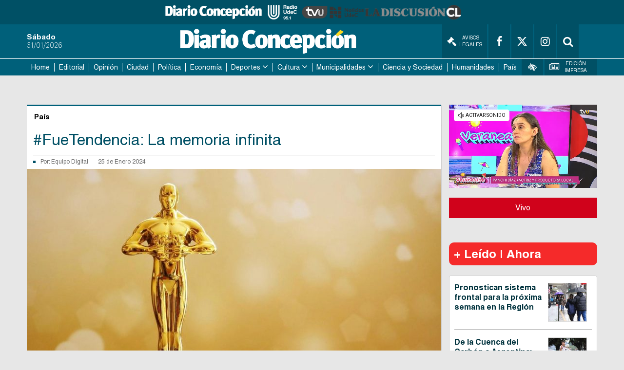

--- FILE ---
content_type: text/html
request_url: https://www.diarioconcepcion.cl/pais/2024/01/25/fuetendencia-la-memoria-infinita.html
body_size: 16877
content:

























































































  



  
 	

















	




<link rel="stylesheet" href="https://cdnjs.cloudflare.com/ajax/libs/font-awesome/4.7.0/css/font-awesome.min.css">

<style>
    .fab {
    padding: 10px;
    font-size: 15px;
    width: 35px;
    text-align: center;
    text-decoration: none;
    margin: 5px 2px;
    border-radius: 50%;
    }

    .fab:hover {
        opacity: 0.7;
    }
    .compartir{
        font-weight:700;
        line-height:1.8125em;
        border-right:aliceblue;
        padding-bottom: 1.125em;
        font-size:14px;
    }
    .social-media{
        margin-top:5px;
        margin-bottom: 5px;
        margin-left:5px;
    }
</style>



    <!DOCTYPE html>
<html lang="es" class="no-js">

<head>
  <meta charset="utf-8">
  <meta http-equiv="x-ua-compatible" content="ie=edge">
  <meta name="author" content='Diario Concepción'>
  <meta name="viewport"
    content="width=device-width, user-scalable=no, initial-scale=1.0, maximum-scale=1.0, minimum-scale=1.0">

  <meta name="google-site-verification" content="9HHKpTSeQdTB3RVdzCy4ANcY0OiJ0mSrjJZzZ_YxPq0" />

  <link rel="apple-touch-icon" sizes="57x57"
    href='https://www.diarioconcepcion.cl/templates/desktop/includes/img/favicon/apple-icon-57x57.png' />
  <link rel="apple-icon" sizes="60x60"
    href='https://www.diarioconcepcion.cl/templates/desktop/includes/img/favicon/apple-icon-60x60.png' />
  <link rel="apple-icon" sizes="72x72"
    href='https://www.diarioconcepcion.cl/templates/desktop/includes/img/favicon/apple-icon-72x72.png' />
  <link rel="apple-icon" sizes="76x76"
    href='https://www.diarioconcepcion.cl/templates/desktop/includes/img/favicon/apple-icon-76x76.png' />
  <link rel="apple-icon" sizes="114x114"
    href='https://www.diarioconcepcion.cl/templates/desktop/includes/img/favicon/apple-icon-114x114.png' />
  <link rel="apple-icon" sizes="120x120"
    href='https://www.diarioconcepcion.cl/templates/desktop/includes/img/favicon/apple-icon-120x120.png' />
  <link rel="apple-icon" sizes="144x144"
    href='https://www.diarioconcepcion.cl/templates/desktop/includes/img/favicon/apple-icon-144x144.png' />
  <link rel="apple-icon" sizes="152x152"
    href='https://www.diarioconcepcion.cl/templates/desktop/includes/img/favicon/apple-icon-152x152.png' />
  <link rel="apple-icon" sizes="180x180"
    href='https://www.diarioconcepcion.cl/templates/desktop/includes/img/favicon/apple-icon-180x180.png' />

  <link rel="icon" type="image/png"
    href='https://www.diarioconcepcion.cl/templates/desktop/includes/img/favicon/favicon-32x32.png'
    sizes="32x32" />
  <link rel="icon" type="image/png"
    href='https://www.diarioconcepcion.cl/templates/desktop/includes/img/favicon/icon-194x194.png'
    sizes="194x194" />
  <link rel="icon" type="image/png"
    href='https://www.diarioconcepcion.cl/templates/desktop/includes/img/favicon/favicon-96x96.png'
    sizes="96x96" />
  <link rel="icon" type="image/png"
    href='https://www.diarioconcepcion.cl/templates/desktop/includes/img/favicon/android-icon-192x192.png'
    sizes="192x192" />
  <link rel="icon" type="image/png"
    href='https://www.diarioconcepcion.cl/templates/desktop/includes/img/favicon/favicon-16x16.png'
    sizes="16x16" />

  <link rel="icon" type="image/x-icon"
    href='https://www.diarioconcepcion.cl/templates/desktop/includes/img/favicon/android-icon-72x72.png' />
  <link rel="shortcut icon"
    href='https://www.diarioconcepcion.cl/templates/desktop/includes/img/favicon/android-icon-72x72.png' />
  <link rel="shortcut icon" type="image/x-icon"
    href='https://www.diarioconcepcion.cl/templates/desktop/includes/img/favicon/android-icon-72x72.png' />


  <script data-ad-client="ca-pub-5869002047093344" async src="https://pagead2.googlesyndication.com/pagead/js/adsbygoogle.js">
  </script>

  

  <title>
    #FueTendencia: La memoria infinita
  </title>
  <meta name="keywords" content='El Conde,Fue Tendencia,La memoria infinita,Mejor documental,Nominación,Premios Oscar 2024' />
  <meta name="description" content=''>
  <meta property="fb:app_id" content="330545387361634" />
  <meta property="og:locale" content="es_LA" />
  <meta property="article:author" content="https://www.facebook.com/diarioconcepcion" />
  <meta property="og:type" content="article" />
  <meta property="og:image" content="https://assets.diarioconcepcion.cl/2023/03/Oscar-2023.jpg" />
  <meta property="og:image:width" content="850" />
  <meta property="og:image:height" content="400" />
  <meta property="og:title" content='#FueTendencia: La memoria infinita' />
  <meta property="og:description" content='' />
  <meta property="og:url" content='https://www.diarioconcepcion.cl/pais/2024/01/25/fuetendencia-la-memoria-infinita.html' />
  <meta property="og:site_name" content='Diario Concepción' />
  <!-- Cards Twitter -->
  <meta name="twitter:card" content="summary_large_image" />
  <meta name="twitter:description" content='' />
  <meta name="twitter:title" content='#FueTendencia: La memoria infinita' />
  <meta name="twitter:site" content="https://twitter.com/DiarioConce" />
  <meta name="twitter:image" content="https://assets.diarioconcepcion.cl/2023/03/Oscar-2023.jpg" />
  <meta name="twitter:creator" content="@DiarioConce" />

  

  
  <script type="application/ld+json">
                  {
                    "@context": "http://schema.org",
                    "@type": "NewsArticle",
                    "mainEntityOfPage": 'https://www.diarioconcepcion.cl/pais/2024/01/25/fuetendencia-la-memoria-infinita.html',
                    "headline": '#FueTendencia: La memoria infinita',
                    "datePublished": '2024-01-25T05:30:07+00:00',
                    "description": '',
                    "publisher": {
                      "@type": "Organization",
                      "name": 'Diario Concepción',
                      "logo": {
                        "@type": "ImageObject",
                        "url": 'https://www.diarioconcepcion.cl/templates/desktop/includes/img/amp/logo.png',
                        "width": 370,
                        "height": 57
                      }
                    },
                    "image": {
                        "@type":"ImageObject",
                        "url":'https://assets.diarioconcepcion.cl/2023/03/Oscar-2023-850x400.jpg',
                        "width":850,
                        "height":400
                    }
                  }
            </script>

  <link rel="amphtml" href='https://www.diarioconcepcion.cl/pais/2024/01/25/fuetendencia-la-memoria-infinita.html?amp=1'>
  

  <link rel="icon"
    href='/templates/desktop/includes/img/favicon.ico'>
  <link rel="stylesheet" href="https://maxcdn.bootstrapcdn.com/font-awesome/4.7.0/css/font-awesome.min.css">
  <link rel="stylesheet" href="https://cdnjs.cloudflare.com/ajax/libs/font-awesome/6.4.2/css/brands.min.css" />
  <link rel="stylesheet" href="https://fonts.googleapis.com/icon?family=Material+Icons">
  <link rel="stylesheet"
    href='/templates/desktop/includes/css/main.css'>
  <link rel="stylesheet"
    href='/templates/desktop/includes/css/main_custom.css?v=03'>
  <script src="https://cdnjs.cloudflare.com/ajax/libs/modernizr/2.8.3/modernizr.min.js"></script>

  <script>
    (function (i, s, o, g, r, a, m) {
      i['GoogleAnalyticsObject'] = r; i[r] = i[r] || function () {
        (i[r].q = i[r].q || []).push(arguments)
      }, i[r].l = 1 * new Date(); a = s.createElement(o),
        m = s.getElementsByTagName(o)[0]; a.async = 1; a.src = g; m.parentNode.insertBefore(a, m)
    })(window, document, 'script', '//www.google-analytics.com/analytics.js', 'ga');
    ga('create', 'UA-28394423-1', 'auto');
    ga('require', 'displayfeatures');
    
      ga('set', 'dimension1', 'equipo-digital');
    
      ga('send', 'pageview');
  </script>

  <!-- Start GPT Tag -->
  <script async src="https://securepubads.g.doubleclick.net/tag/js/gpt.js"></script>
  <!-- <script async='async' src='https://www.googletagservices.com/tag/js/gpt.js'></script> -->

  <script>
    var googletag = googletag || {};
    googletag.cmd = googletag.cmd || [];
  </script>


  <!-- Google Tag Manager -->
  <script>(function (w, d, s, l, i) {
      w[l] = w[l] || []; w[l].push({
        'gtm.start':
          new Date().getTime(), event: 'gtm.js'
      }); var f = d.getElementsByTagName(s)[0],
        j = d.createElement(s), dl = l != 'dataLayer' ? '&l=' + l : ''; j.async = true; j.src =
          'https://www.googletagmanager.com/gtm.js?id=' + i + dl; f.parentNode.insertBefore(j, f);
    })(window, document, 'script', 'dataLayer', 'GTM-T4GRLDP');</script>
  <!-- End Google Tag Manager -->

  <script type='text/javascript'>
    //Captura variables para DFP desde la url
        var getQueryString = function ( field, url ) {
        var href = url ? url : window.location.href;
        var reg = new RegExp( '[?&]' + field + '=([^&#]*)', 'i' );
        var string = reg.exec(href);
        return string ? string[1] : null;
        };
    dfp_demo = getQueryString("demo");
  </script>
        

  
  <script>
      window.googletag = window.googletag || {
          cmd: []
          };
      // GPT ad slots
      var interstitialSlot, staticSlot;
      googletag.cmd.push(function () {
      interstitialSlot = googletag.defineOutOfPageSlot('/50847482/concepcion/web-itt', googletag.enums.OutOfPageFormat.INTERSTITIAL);
      if (interstitialSlot) {
          interstitialSlot.addService(googletag.pubads());
          googletag.pubads().addEventListener('slotOnload', function (event) {
              if (interstitialSlot === event.slot) {
                  // document.getElementById('link').style.display = 'block';
              }
          });
      }
      });
  </script>

<!--   <script>
    document.addEventListener("DOMContentLoaded", () => {
        const header = document.querySelector(".main-header");
        const nav = document.querySelector(".main-navigation");
        const adBlockHeight = document.querySelector(".superior-banner").offsetHeight;
        const headerHeight = header.offsetHeight;
        const stickyNavPoint = adBlockHeight + headerHeight;

        window.addEventListener("scroll", () => {
            // Fijar el header
            if (window.scrollY >= adBlockHeight) {
                header.classList.add("fixed");
            } else {
                header.classList.remove("fixed");
            }

            // Fijar el nav
            if (window.scrollY >= stickyNavPoint) {
                nav.classList.add("fixed");
                nav.style.top = `${header.offsetHeight}px`; // Ajusta dinámicamente
            } else {
                nav.classList.remove("fixed");
                nav.style.top = ""; // Reinicia el valor
            }
        });
    });
  </script> -->

  <script>
    document.addEventListener("DOMContentLoaded", () => {
        const logos = document.querySelector(".logos-container");
        // const adBlock = document.querySelector(".superior-banner");
        const header = document.querySelector(".main-header");
        const nav = document.querySelector(".main-navigation");

        const logosHeight = logos.offsetHeight;
        // const adBlockHeight = adBlock.offsetHeight;
        const headerHeight = header.offsetHeight;
        const stickyNavPoint = /*adBlockHeight*/ + headerHeight + logosHeight;

        window.addEventListener("scroll", () => {

            // Fijar el bloque publicitario
            if (window.scrollY > 0) {
                logos.classList.add("fixed");
                logos.style.top = "0";
            } else {
                logos.classList.remove("fixed");
                logos.style.top = ""; // Reinicia su posición original
            }

            // Fijar el bloque publicitario
            // if (window.scrollY > 0) {
            //     adBlock.classList.add("fixed");
            //     adBlock.style.top = `${logos.offsetHeight}px`;;
            // } else {
            //     adBlock.classList.remove("fixed");
            //     adBlock.style.top = ""; // Reinicia su posición original
            // }

            // Fijar el header
            if (window.scrollY >= headerHeight /*adBlockHeight*/) {
                header.classList.add("fixed");
                header.style.top = `${logos.offsetHeight /*+ adBlock.offsetHeight */ }px`; // Ajusta dinámicamente
            } else {
                header.classList.remove("fixed");
                header.style.top = ""; // Reinicia su posición original
            }

            // Fijar el nav
            if (window.scrollY >= stickyNavPoint) {
                nav.classList.add("fixed");
                nav.style.top = `${logos.offsetHeight /*+ adBlock.offsetHeight*/ + header.offsetHeight}px`; // Ajusta dinámicamente
            } else {
                nav.classList.remove("fixed");
                nav.style.top = ""; // Reinicia su posición original
            }
        });
    });
  </script>

  <!-- Estilos que corrigen el header al hacer scroll -->
  <style>

    .main-navigation{
      z-index: 100;
    }

    .logos-container.fixed,
    /*.superior-banner.fixed,*/
    .main-header.fixed,
    .main-navigation.fixed {
        position: fixed;
        top: 0;
        left: 0;
        width: 100%;
        z-index: 1000;
        box-shadow: 0 2px 5px rgba(0, 0, 0, 0.2);
    }

    .main-navigation.fixed {
        top: auto; /* Para asegurar que no se sobreponga al header */
    }

  </style>


  <style>
    .most-viewedv2__header {
      font-size: 24px;
      font-size: 1.5rem;
      font-weight: 700;
      margin-bottom: 20px
    }

    .most-viewedv2__horizontal-list--item:not(:last-child) {
      border-bottom: 2px solid #c9c9c9
    }

    .most-viewedv2__body {
      background: #fff;
      border: 1px solid #c9c9c9;
      border-radius: 5px
    }

    .most-viewedv2__horizontal {
      margin-left: 10px;
      margin-right: 10px
    }

    .most-viewedv2__horizontal-list--item {
      -webkit-box-align: start;
      -moz-box-align: start;
      -o-box-align: start;
      -ms-flex-align: start;
      -webkit-align-items: flex-start;
      align-items: flex-start;
      display: -webkit-box;
      display: -moz-box;
      display: -webkit-flex;
      display: -ms-flexbox;
      display: box;
      display: flex;
      padding-bottom: 15px;
      padding-top: 15px;
      width: 100%
    }

    .most-viewedv2__horizontal-list--image {
      background-color: #00607a;
      border: 1px solid #dedede;
      -webkit-flex-shrink: 0;
      flex-shrink: 0;
      margin-right: 10px
    }

    .most-viewedv2__horizontal-list--image img {
      max-width: 78px
    }

    .most-viewedv2__horizontal-list--description {
      -webkit-box-flex: 1;
      -moz-box-flex: 1;
      -o-box-flex: 1;
      -ms-box-flex: 1;
      box-flex: 1;
      -webkit-flex-grow: 1;
      flex-grow: 1
    }

    .most-viewedv2__horizontal-list--subtitle,
    .most-viewedv2__horizontal-list--title {
      color: #00323d;
      display: block
    }

    .most-viewedv2__horizontal-list--subtitle {
      font-size: 16px;
      font-size: 1rem;
      font-weight: 700;
      line-height: 1.3;
      margin: 0
    }

    .related-article {
      border: 1px solid #eceff1;
      margin-bottom: 1em;
      padding: 10px 14px
    }

    .related-article__header {
      font-size: 18px;
      font-size: 1.125rem;
      line-height: 1;
      margin-bottom: 10px
    }

    .related-article__body {
      display: -webkit-box;
      display: -moz-box;
      display: -webkit-flex;
      display: -ms-flexbox;
      display: box;
      display: flex
    }

    .main-article-content a {
      color: #3393AD !important
    }

    .related-article__media {
      -webkit-flex-shrink: 0;
      flex-shrink: 0;
      margin-right: 15px;
      position: relative;
      width: 195px;
      height: 120px
    }

    .related-article__image {
      position: absolute;
      top: 0;
      left: 0;
      object-fit: cover;
      width: 100%;
      height: 100%
    }

    .related-article__title {
      font-size: 22px;
      font-size: 1.375rem;
      font-weight: 700;
      line-height: 30px;
      margin-bottom: 0;
      margin-top: 0
    }

    .related-article__more {
      font-size: 18px;
      font-size: 1.125rem;
      -webkit-box-align: center;
      -moz-box-align: center;
      -o-box-align: center;
      -ms-flex-align: center;
      -webkit-align-items: center;
      align-items: center;
      color: #3393AD;
      display: -webkit-inline-box;
      display: -moz-inline-box;
      display: -webkit-inline-flex;
      display: -ms-inline-flexbox;
      display: inline-box;
      display: inline-flex;
      margin-top: 5px
    }

    .related-article__icon {
      -webkit-box-align: center;
      -moz-box-align: center;
      -o-box-align: center;
      -ms-flex-align: center;
      -webkit-align-items: center;
      align-items: center;
      background-color: #3393AD;
      border-radius: 50%;
      color: #fff;
      display: -webkit-box;
      display: -moz-box;
      display: -webkit-flex;
      display: -ms-flexbox;
      display: box;
      display: flex;
      -webkit-flex-shrink: 0;
      flex-shrink: 0;
      -webkit-box-pack: center;
      -moz-box-pack: center;
      -o-box-pack: center;
      -ms-flex-pack: center;
      -webkit-justify-content: center;
      justify-content: center;
      margin-right: 10px;
      width: 20px;
      height: 20px
    }

    .material-icons {
      font-family: 'Material Icons';
      font-weight: 400;
      font-style: normal;
      font-size: 24px;
      line-height: 1;
      letter-spacing: normal;
      text-transform: none;
      display: inline-block;
      white-space: nowrap;
      word-wrap: normal;
      direction: ltr;
      -webkit-font-feature-settings: 'liga';
      -webkit-font-smoothing: antialiased
    }

    .arrow > a:after{
      content: "\f107";
      font: normal normal normal 18px/1 FontAwesome;
      margin-left: 4px;
    }

  </style>

  <style>
    .main__container {
      position: relative;
    }

    .fixed-banner {
      display: block;
      width: 160px;
      position: absolute;
      top: 0;
      overflow: hidden;
    }

    .fixed-banner--right {
      left: 100%;
    }

    .fixed-banner--left {
      right: 100%;
    }

    .fluid-width-video-wrapper {
      padding-top: 5px !important;
    }

    /* #itt-desk iframe {
      width: 100%;
      height: 100%;
      position: fixed;
      z-index: 999999;
      top: 0;
    } */

    #footer-desk iframe {
      width: 100%;
      height: 120px;
      z-index: 99999;
      position: fixed;
      bottom: 0;
    }
        
  </style>


  

  <!-- <script async src="https://ejs.mowplayer.com/js/player/m8KWXOUGCt.js"></script> -->

  <style type="text/css">
    .logos-container {
      display: flex; /* Alinea los elementos en una fila */
      justify-content: center; /* Centra horizontalmente */
      align-items: center; /* Centra verticalmente */
      gap: 2rem; /* Espaciado entre imágenes */
      background-color: #005065; /* Fondo azul */
      height: 50px; /* Altura del contenedor */
    }

    .logos-container a {
      height: 60%; /* Asegura que los enlaces se ajusten al alto del contenedor */
      display: flex; /* Necesario para alinear la imagen dentro del enlace */
      align-items: center; /* Centra la imagen dentro del enlace */
    }

    .logos-container img {
      height: 100%; /* Ajusta el tamaño de las imágenes al alto del contenedor */
      object-fit: contain; /* Asegura que la proporción de las imágenes se mantenga */
      filter: grayscale(100%); /* Aplica el efecto descolorido (gris) */
      transition: filter 0.3s ease; /* Suaviza el efecto en caso de cambios */
    }

    .logos-container img:hover {
      filter: none; /* Vuelve al color original al pasar el mouse */
    }

    .logos-container a:hover {
      text-decoration: none; /* Elimina el subrayado del enlace si existiera */
    }

  </style>


</head>

<body class="">

  <div id="fb-root"></div>
  <script>(function (d, s, id) {
      var js, fjs = d.getElementsByTagName(s)[0];
      if (d.getElementById(id)) return;
      js = d.createElement(s); js.id = id;
      js.src = '//connect.facebook.net/es_LA/sdk.js#xfbml=1&version=v2.8&appId=330545387361634';
      fjs.parentNode.insertBefore(js, fjs);
    }(document, 'script', 'facebook-jssdk'));</script>

  <!-- Google Tag Manager (noscript) -->
  <noscript><iframe src="https://www.googletagmanager.com/ns.html?id=GTM-T4GRLDP" height="0" width="0"
      style="display:none;visibility:hidden"></iframe></noscript>
  <!-- End Google Tag Manager (noscript) -->

  <div class="logos-container">
    <a href="https://www.diarioconcepcion.cl/" target="_blank">
      <img src="https://www.diarioconcepcion.cl/templates/desktop/includes/img/DIARIO-CONCEPCION-LOGO.png" alt="Diario Concepción">
    </a>

    <a href="https://www.radioudec.cl/" target="_blank">
      <img src="https://www.diarioconcepcion.cl/templates/desktop/includes/img/_radio-udec2.png" alt="Radio UdeC">
    </a>

    <a href="https://www.tvu.cl/" target="_blank">
      <img src="https://www.tvu.cl/_templates/desktop/includes/img/LOGO-TVU-AZUL.png" alt="TVU">
    </a>

    <a href="https://noticias.udec.cl/" target="_blank">
      <img src="https://ladiscusion.cl/wp-content/uploads/2020/04/Logo-noticias.png" alt="Noticias">
    </a>

    <a href="https://ladiscusion.cl/" target="_blank">
      <img src="https://assets.diarioconcepcion.cl/2025/01/ldcl-removebg-preview.png" alt="La Discusión">
    </a>

  </div>

  
    
    <!-- .banner -->
      <!-- <div class="superior-banner">
        <div class="superior-banner__container">

          <div
            class="rtb_slot" 
            data-adunit="header_ad"
            data-slot="/50847482/concepcion/header"
            data-dimensions="[[320, 50], [970, 90]]"
            data-section='single_page'
          ></div>

        </div>
      </div> -->
    <!-- /.banner -->
    
  

  <!-- .main-header -->
  <header class="main-header">
    <div class="main-header__container container">
      <time class="main-date">
        <strong class="main-header__day js_weekday" style="display:none;">
          
          Saturday
        </strong>
        <span class="main-header__date js_date_format" style="display:none;">
          
          31/01/2026
        </span>
      </time>
      <span class="main-header__logo main-logo">
        <a href="https://www.diarioconcepcion.cl" style="margin: 5px auto;" ><img
            src='/templates/desktop/includes/img/DIARIO-CONCEPCION-LOGO.png' alt=""
            width="380"></a>
      </span>
      <div class="main-header__options">
        <a target="_blank" href='//legales.diarioconcepcion.cl/' class="main-header__link" style="max-width:min-content;"><i class="fa fa-gavel" aria-hidden="true" style="font-size: 1.2rem;margin-right: 6px;"></i> Avisos Legales</a>
        <a target="_blank" href='https://www.facebook.com/diarioconcepcion'
          class="main-header__link"><i class="fa fa-facebook" aria-hidden="true"></i></a>
        <a target="_blank" href='https://twitter.com/DiarioConce'
          class="main-header__link"><i class="fa-brands fa-x-twitter" aria-hidden="true"></i></a>
        <a target="_blank" href='https://www.instagram.com/diarioconcepcion/' class="main-header__link"><i
            class="fa fa-instagram" aria-hidden="true"></i></a>
        <div class="main-header__link header-search">
          <div class="header-search__content">
            <input type="text" name="s" id="s" placeholder="Buscar..." class="header-search__input">
          </div>
          <a href="#" class="header-search__link js-header-search"><i class="fa fa-search" aria-hidden="true"></i></a>
        </div>
      </div>
    </div>
  </header><!-- /.main-header -->
    
<nav class="main-navigation">
    <div class="main-navigation__container container">
        <div class="main-menu-container">
            
            <ul class="mr mh main-menu">
    		<li class="">
    			<a href="https://www.diarioconcepcion.cl">Home</a>
    			
    		</li><li class="">
    			<a href="https://www.diarioconcepcion.cl/editorial/">Editorial</a>
    			
    		</li><li class="">
    			<a href="https://www.diarioconcepcion.cl/opinion/">Opinión</a>
    			
    		</li><li class="">
    			<a href="https://www.diarioconcepcion.cl/ciudad/">Ciudad</a>
    			
    		</li><li class="">
    			<a href="https://www.diarioconcepcion.cl/politica/">Política</a>
    			
    		</li><li class="">
    			<a href="https://www.diarioconcepcion.cl/economia/">Economía</a>
    			
    		</li>
            <li class="has-sub-menu">
    			<a href="https://www.diarioconcepcion.cl/deportes/">Deportes</a>
    			<ul class="sub-menu">
    	    		<li class=""><a href="https://www.diarioconcepcion.cl/search?tag=td-radio">Todo Deportes Radio</a></li>
                    <li class=""><a href="https://www.diarioconcepcion.cl/search?tag=memoria-deportiva">Memoria Deportiva</a></li>
	    	    </ul>
    		</li>
            <li class="has-sub-menu">
    			<a href="https://www.diarioconcepcion.cl/cultura/">Cultura</a>
    			<ul class="sub-menu">
	    	        <li class=""><a href="https://www.diarioconcepcion.cl/search?tag=biobio-suena">Biobío Suena</a></li>
	    	    </ul>
    		</li>
            <li class="has-sub-menu">
                <a href="https://www.diarioconcepcion.cl/municipalidades/">Municipalidades</a>
                <ul class="sub-menu">
                    <li class=""><a href="https://www.diarioconcepcion.cl/search?tag=municipalidad-de-santa-juana">Santa Juana</a></li>
                    <li class=""><a href="https://www.diarioconcepcion.cl/search?tag=municipalidad-de-hualqui">Hualqui</a></li>
                </ul>
            </li>

            <li class=""><a href="https://www.diarioconcepcion.cl/ciencia-y-sociedad">Ciencia y Sociedad</a></li>
            <li class=""><a href="https://www.diarioconcepcion.cl/humanidades/">Humanidades</a></li>
            <li class=""><a href="https://www.diarioconcepcion.cl/pais/">País</a></li>    		
    	</ul>


            <div class="other-links">
                <div class="other-links__menu">
                    <div class="other-links__item">
                        <div class="main-header__link header-vision">
                            <i class="fa fa-low-vision" aria-hidden="true"></i>
                            <div class="vision">
                                <header class="vision__header">Accesibilidad</header>
                                <div class="vision__body">
                                    <ul class="vision-list mr">
                                        <li><a href="#" class="js-change-style" data-style="vision1"><span class="custom-icon-vision1"></span> Blanco y Negro</a></li>
                                        <li><a href="#" class="js-change-style" data-style="vision2"><span class="custom-icon-vision2"></span> Negro y Blanco</a></li>
                                        <li><a href="#" class="js-change-style" data-style="vision3"><span class="custom-icon-vision3"></span> Azul y Amarillo</a></li>
                                        <li><a href="#" class="js-change-style" data-style="default"><span class="custom-icon-vision4"></span> Estandar</a></li>
                                    </ul>
                                </div>
                                <div class="vision__footer">
                                    <ur class="mh mr vision__fonts">
                                        <li><a href="#" class="js-minus-letter"><span class="custom-icon-minus-letter"></span></a></li>
                                        <li><a href="#" class="js-default-letter"><span class="custom-icon-default-letter"></span></a></li>
                                        <li><a href="#" class="js-plus-letter"><span class="custom-icon-plus-letter"></span></a></li>
                                    </ur>

                                    <!-- <a href="#" class="vision__more">ver más</a> -->
                                </div>
                            </div>
                        </div>
                    </div>

                    <div class="other-links__item">
                        <a href='//www.diarioconcepcion.cl/edicionimpresa?type=digital' class="main-header__link" title="Edición Impresa">
                            <i class="fa fa-newspaper-o" aria-hidden="true"></i> Edición Impresa
                        </a>
                    </div>
                </div>
            </div>

            <div class="mobile-search main-header__link header-search">
                <div class="header-search__content ">
                    <input type="text" name="s" id="s" placeholder="Buscar..." class="header-search__input">
                </div>
                <a href="#" class="header-search__link js-header-search"><i class="fa fa-search" aria-hidden="true"></i></a>
            </div>
        </div>

        <a href="#" class="js-toggle-menu toggle-menu fa fa-bars"></a>

        <div class="mobile-socials">
            <a href='https://www.facebook.com/diarioconcepcion' class="main-header__link"><i class="fa fa-facebook" aria-hidden="true"></i></a>
            <a href='https://twitter.com/DiarioConce' class="main-header__link"><i class="fa fa-twitter" aria-hidden="true"></i></a>
        </div>
    </div>
</nav>



    <!-- .the-banner -->
    <div class="the-banner">
        <div class="the-banner__container container">

             <div
              class="rtb_slot"   
              data-slot="/50847482/concepcion/top1"
              data-adunit='top1_ad_386141'
              data-dimensions="[[320, 100], [728, 90]]"
              data-section='single_page'
            ></div>

        </div>
    </div><!-- /.the-banner -->



<div class="js_main_content" style="margin-top: 20px;">


    <!-- .main -->
    <main class="main js-content-static">
        <div class="main__container container main-section">

            
                
    <div class="fixed-banner fixed-banner--left">

    	<div 
          class="rtb_slot" 
          data-slot="/50847482/concepcion/lateral_izquierda"
          data-adunit="lateralizquierda_ad"
          data-dimensions="[160, 600]"
          data-section='single_page'
        ></div>

    </div>
    <div class="fixed-banner fixed-banner--right">

    	<div  
          class="rtb_slot" 
          data-slot="/50847482/concepcion/lateral_derecha"
          data-adunit="lateralderecha_ad"
          data-dimensions="[160, 600]"
          data-section='single_page'
        ></div>

    </div>

            

            <section class="main-inner">

                

               <header class="main-inner__header">
                   <div class="main-inner__category">País</div>
               </header>
               <div class="the-single">
                    <div class="the-single__header">
                        <h1 class="the-single__title">#FueTendencia: La memoria infinita</h1>
                        <div class="the-single__excerpt">
                            <p></p>
                        </div>
                        <div class="the-single__details">
                            <div class="the-single__by">
                                <span class="the-single__author">
                                    Por:
                                    <a href='//www.diarioconcepcion.cl/search?autor=equipo-digital'>
                                        Equipo Digital
                                    </a>

                                    

                                    

                                    

                                </span>
                                <span class="the-single__date">
                                    25 de Enero 2024
                                </span>
                            </div>
                        </div>
                    </div>

                    <figure class="the-single__image">

                        
                            <img src='https://assets.diarioconcepcion.cl/2023/03/Oscar-2023-850x500.jpg' style="width: 100%;">
                        

                    </figure>
                    <div class="social-media">
                        <span class="compartir">Compartir</span>
                        <a href='https://www.facebook.com/sharer.php?u=https://www.diarioconcepcion.cl/pais/2024/01/25/fuetendencia-la-memoria-infinita.html'
                            target="_blank" class="fa fab fa-facebook" style="background: #3B5998;color: white;"></a>
                        <a href='https://twitter.com/share?url=https://www.diarioconcepcion.cl/pais/2024/01/25/fuetendencia-la-memoria-infinita.html'
                            target="_blank"  class="fa-brands fa-x-twitter" style="background: #000;color: white;"></a>
                        <a href='https://wa.me/?text=https://www.diarioconcepcion.cl/pais/2024/01/25/fuetendencia-la-memoria-infinita.html'
                            target="_blank" class="fa fab fa-whastapp" style="background: #25D366;color: white;font-size:17px;padding:9px;">&#xf232;</a>
                    </div>
                    <div class="the-single__content">
                        <div class="u-textRight">
                            
                                <span class="the-single__photo">Fotografía: foto referencia</span>
                            
                        </div>

                        <div class="the-single__text">

                            <input type="hidden" class="post_id_by_ads" value='386141'>

                            
                                <!-- .aside-banner -->
                                <div class="aside-banner" style="float: right; margin-left: 10px; margin-top: 5px;">
                                    <div class="aside-banner__container" style="float: right;">
                                        <!-- /50847482/Diarioconcepcion.cl/D.300x250.NOTA -->
                                        
                                        <div
                                          class="rtb_slot" 
                                          data-slot="/50847482/concepcion/box1"
                                          data-adunit='box1_ad_386141'
                                          data-dimensions="[[300, 250], [336, 280]]"
                                          data-section='single_page'
                                        ></div>

                                    </div>
                                </div>
                                <!-- /.aside-banner -->
                            

                            

                            <p><strong>La memoria infinita</strong>, dirigida por la directora chilena <strong>Maite Alberdi</strong>, es una <strong>película</strong> que relata la íntima historia de <strong>Augusto Góngora</strong> y <strong>Paulina Urrutia</strong>, quienes tuvieron que cambiar su estilo de vida luego de que el comunicador fuera diagnosticado con alzheimer. Recientemente, la cinta fue nominada a los<strong> Oscar</strong> en la categoría <strong>Mejor Documental</strong>. En la misma línea, <strong>&#8220;El Conde&#8221;</strong>, otra película nacional, también recibió una nominación a los premios de la Academia, en la categoría de Mejor Cinematografía. La ceremonia de premiación se realizará el próximo 10 de marzo.</p>
<p>&nbsp;</p>
<blockquote class="twitter-tweet" data-width="500">
<p lang="es" dir="ltr">Vi “memoria infinita” y realmente está bien hecha. La proyección que se le da a la imagen de la enfermedad con la comparación del pasado nostálgico la hace merecedora de la nominación.</p>
<p>&mdash; Angeles (@AngesZeta) <a href="https://twitter.com/AngesZeta/status/1750074580629148132?ref_src=twsrc%5Etfw">January 24, 2024</a></p></blockquote>
<p><script async src="https://platform.twitter.com/widgets.js" charset="utf-8"></script></p>
<blockquote class="twitter-tweet" data-width="500">
<p lang="es" dir="ltr">“La Memoria Infinita” 🇨🇱 fue nominada para los Oscar 2024 como Mejor Documental de Larga Duración.<br />También la nominaron en los Goya como Mejor Película Iberoamericana y en el Sundance 2023 ganó el Premio del Jurado-Documental. <br />Una preciosa historia de amor. No dejen de verla.👇🏼 <a href="https://t.co/4PvRTL3feY">https://t.co/4PvRTL3feY</a></p>
<p>&mdash; Gaby Arocha (@gabyarocha) <a href="https://twitter.com/gabyarocha/status/1750131278916006223?ref_src=twsrc%5Etfw">January 24, 2024</a></p></blockquote>
<p><script async src="https://platform.twitter.com/widgets.js" charset="utf-8"></script></p>
<blockquote class="twitter-tweet" data-width="500">
<p lang="es" dir="ltr"><a href="https://twitter.com/hashtag/ElVentilador?src=hash&amp;ref_src=twsrc%5Etfw">#ElVentilador</a> &quot;Memoria infinita&quot; es la realidad misma de un ser humano que llega a tener esta enfermedad , es muy bonita el documental ojala gane <a href="https://twitter.com/cristianvicent?ref_src=twsrc%5Etfw">@cristianvicent</a> <a href="https://twitter.com/rodrigosonidom?ref_src=twsrc%5Etfw">@rodrigosonidom</a></p>
<p>&mdash; Carlos Gutiérrez Nu (@CarloGutirrezNu) <a href="https://twitter.com/CarloGutirrezNu/status/1750137302595051928?ref_src=twsrc%5Etfw">January 24, 2024</a></p></blockquote>
<p><script async src="https://platform.twitter.com/widgets.js" charset="utf-8"></script></p>
<blockquote class="twitter-tweet" data-width="500">
<p lang="es" dir="ltr">&quot;La memoria infinita&quot; TIENE qué ganar en su categoría, no puede ser de otra manera. Es el documental más increíble de los últimos 20 años. Merece el premio <a href="https://twitter.com/hashtag/Oscars2024?src=hash&amp;ref_src=twsrc%5Etfw">#Oscars2024</a> <a href="https://t.co/qs1vfQCXfl">pic.twitter.com/qs1vfQCXfl</a></p>
<p>&mdash; Andrés Mancini (@andresmancinie) <a href="https://twitter.com/andresmancinie/status/1750152129682059313?ref_src=twsrc%5Etfw">January 24, 2024</a></p></blockquote>
<p><script async src="https://platform.twitter.com/widgets.js" charset="utf-8"></script></p>
<blockquote class="twitter-tweet" data-width="500">
<p lang="es" dir="ltr">Histórico: dos nominaciones para películas chilenas en los Oscar. La memoria infinita como Mejor documental y El conde a Mejor fotografía (Edward Lachman). <a href="https://t.co/XL36aTmSsM">pic.twitter.com/XL36aTmSsM</a></p>
<p>&mdash; Marcelo Morales (@MoralescMarcelo) <a href="https://twitter.com/MoralescMarcelo/status/1749791694256550275?ref_src=twsrc%5Etfw">January 23, 2024</a></p></blockquote>
<p><script async src="https://platform.twitter.com/widgets.js" charset="utf-8"></script></p>
<blockquote class="twitter-tweet" data-width="500">
<p lang="es" dir="ltr">¡Histórico! 🇨🇱 Por primera vez, <a href="https://twitter.com/hashtag/Chile?src=hash&amp;ref_src=twsrc%5Etfw">#Chile</a>  tiene dos películas nominadas a los <a href="https://twitter.com/hashtag/Oscars2024?src=hash&amp;ref_src=twsrc%5Etfw">#Oscars2024</a> ❤️</p>
<p>&quot;El Conde&quot;, producida por <a href="https://twitter.com/Fabula_prod?ref_src=twsrc%5Etfw">@Fabula_prod</a>, como Mejor Cinematografía y &quot;La Memoria Infinita&quot;, coproducida entre <a href="https://twitter.com/micromundofilms?ref_src=twsrc%5Etfw">@micromundofilms</a> y <a href="https://twitter.com/Fabula_prod?ref_src=twsrc%5Etfw">@Fabula_prod</a>, a Mejor Documental. <a href="https://t.co/lRCunlu4Ou">pic.twitter.com/lRCunlu4Ou</a></p>
<p>&mdash; Fabula (@Fabula_prod) <a href="https://twitter.com/Fabula_prod/status/1749795873746551123?ref_src=twsrc%5Etfw">January 23, 2024</a></p></blockquote>
<p><script async src="https://platform.twitter.com/widgets.js" charset="utf-8"></script></p>
<blockquote class="twitter-tweet" data-width="500">
<p lang="es" dir="ltr">🎬¡Felicitamos a nuestra querida Maite Alberdi <a href="https://twitter.com/lamaitealberdi?ref_src=twsrc%5Etfw">@lamaitealberdi</a> por la nominación como &quot;Mejor Documental&quot; en los premios <a href="https://twitter.com/hashtag/Oscar2024?src=hash&amp;ref_src=twsrc%5Etfw">#Oscar2024</a>, por &quot;La Memoria Infinita&quot;! Un merecido reconocimiento a su talento y dedicación. <a href="https://twitter.com/hashtag/ComunicadoresUDLA?src=hash&amp;ref_src=twsrc%5Etfw">#ComunicadoresUDLA</a> <a href="https://twitter.com/hashtag/OscarNominations?src=hash&amp;ref_src=twsrc%5Etfw">#OscarNominations</a> <a href="https://twitter.com/hashtag/LaMemoriaInfinita?src=hash&amp;ref_src=twsrc%5Etfw">#LaMemoriaInfinita</a> <a href="https://t.co/QqtfY0rt9r">pic.twitter.com/QqtfY0rt9r</a></p>
<p>&mdash; Facultad de Comunicaciones y Artes UDLA (@COMYARTESUDLA) <a href="https://twitter.com/COMYARTESUDLA/status/1750146808095867182?ref_src=twsrc%5Etfw">January 24, 2024</a></p></blockquote>
<p><script async src="https://platform.twitter.com/widgets.js" charset="utf-8"></script></p>
<blockquote class="twitter-tweet" data-width="500">
<p lang="es" dir="ltr">¡El cine chileno vuelve a vestirse de gala con La memoria infinita y El conde! 🎉 <br />Felicitamos a los equipos de ambas producciones por sus nominaciones a los <a href="https://twitter.com/hashtag/Oscars2024?src=hash&amp;ref_src=twsrc%5Etfw">#Oscars2024</a> como Mejor Documental y Mejor Fotografía, respectivamente 👏🎬 <a href="https://t.co/6iNqRL7EJh">pic.twitter.com/6iNqRL7EJh</a></p>
<p>&mdash; Gobierno de Chile (@GobiernodeChile) <a href="https://twitter.com/GobiernodeChile/status/1749822452375470237?ref_src=twsrc%5Etfw">January 23, 2024</a></p></blockquote>
<p><script async src="https://platform.twitter.com/widgets.js" charset="utf-8"></script></p>


                            

                        </div>

                        

                    </div>
               </div>
               <div class="the-tags">
                    
                       <span class="the-tags__title">Etiquetas</span>
                       <ul class="mr mh the-tags__list js_post_tags" data-tags='[{"id":60193,"slug":"el-conde","name":"El Conde"},{"id":42082,"slug":"fue-tendencia","name":"Fue Tendencia"},{"id":60192,"slug":"la-memoria-infinita","name":"La memoria infinita"},{"id":60194,"slug":"mejor-documental","name":"Mejor documental"},{"id":9624,"slug":"nominacion","name":"Nominaci\u00f3n"},{"id":60191,"slug":"premios-oscar-2024","name":"Premios Oscar 2024"}]' >
                       </ul>
                    
               </div>

               <!-- código comentarios en _comentariosfb.html -->

                
                    <h1>Notas Relacionadas</h1>
                    <div class="relationed-list css_single_related js_related_posts_item" data-related='[{"id_post":386001,"post_title":"#FueTendencia: Arturo Vidal","post_excerpt":"Arturo Erasmo Vidal Pardo es un destacado futbolista chileno, que durante 17 a\u00f1os de carrera en el extranjero logr\u00f3 t\u00edtulos en Alemania, Italia, Espa\u00f1a y Brasil. Este martes a trav\u00e9s de sus redes Colo-Colo oficializ\u00f3 la contrataci\u00f3n del tambi\u00e9n seleccionado chileno, conocido como &#8220;King Arturo&#8221;, quien con 37 a\u00f1os de edad vuelve a vestir el [&hellip;]","post_link":"pais\/2024\/01\/24\/fuetendencia-arturo-vidal.html","image_src":"https:\/\/assets.diarioconcepcion.cl\/2024\/01\/Twitter-Inti.Camilo-260x180.jpeg","image_alt":"","category_name":"Pa\u00eds","category_slug":"pais"},{"id_post":385884,"post_title":"#FueTendencia: Puc\u00f3n","post_excerpt":"Puc\u00f3n, que significa en mapudung\u00fan &#8220;entrada a la cordillera&#8221;, es una comuna de la Provincia de Caut\u00edn, que pertenece a la Regi\u00f3n de la Araucan\u00eda y se sit\u00faa en la zona sur de nuestro pa\u00eds. Pese a que es un destino imperdible para las vacaciones de verano, recientemente la directora del Complejo Tur\u00edstico Puc\u00f3n, Jessica [&hellip;]","post_link":"pais\/2024\/01\/23\/fuetendencia-pucon-2.html","image_src":"https:\/\/assets.diarioconcepcion.cl\/2024\/01\/pag-1-volcan-villarrica-foto-jose-luis-palma-850x500-260x180.jpeg","image_alt":"","category_name":"Pa\u00eds","category_slug":"pais"},{"id_post":385792,"post_title":"#FueTendencia: Ben Brereton","post_excerpt":"El delantero nacional Ben Brereton D\u00edaz demostr\u00f3 este domingo que est\u00e1 para grandes desaf\u00edos. El atacante marc\u00f3 un gol en su debut\u00a0con el Sheffield United de la Premier League de Inglaterra. Brereton, quien se encuentra a pr\u00e9stamo tras su paso por Villarreal, aprovech\u00f3 un rebote en el \u00e1rea chica para convertir en el minuto 44 [&hellip;]","post_link":"pais\/2024\/01\/22\/fuetendencia-ben-brereton.html","image_src":"https:\/\/assets.diarioconcepcion.cl\/2024\/01\/BEN-BRERETON-260x180.jpeg","image_alt":"","category_name":"Pa\u00eds","category_slug":"pais"}]'></div>
                

            </section>
            <aside class="main__aside main__aside--bigger">

                <!-- #main-video -->
                <div id="main-video" class="main-video u-m10">
                    <div class="responsive-video">
                        <iframe id="vrudo" class="vrudo" width="700" height="394" src="//rudo.video/live/tvu/volume/0" frameborder="0" allowscriptaccess="always" allowfullscreen="true" webkitallowfullscreen="true" scrolling="no" allow="autoplay; fullscreen"></iframe>
                    </div>
                    <div class="the-banner">
                        <a href='https://www.tvu.cl/vivo' target="_blank" style="font-size: 1rem; background-color: #d0021b; color: #fff; display: inline-block; font-weight: 500; padding: 0.75em; width: 100%; text-align: center;"> 
                            Vivo
                        </a>
                    </div>     
                </div>
                <!--/ #main-video -->

                
                    <!-- .aside-banner -->
                    <div class="aside-banner">
                        <div class="aside-banner__container">

                            <div
                              class="rtb_slot"                       
                              data-slot="/50847482/concepcion/side1"
                              data-adunit='side1_ad_386141'
                              data-dimensions="[300 ,250]"
                              data-section='single_page'
                            ></div>

                        </div>
                    </div>
                    <!-- /.aside-banner -->
                

                <!-- .mas vistos -->
                <div class="js-realtime-content">
                    
            <!-- .most-viewed -->
            <section class="most-viewedv2 u-m20 js-realtime-content__section">

                <header class="most-viewedv2__header" style="background-color: #f52a2a;padding: 10px;border-radius: 10px;color: #fff;">
                    + Leído | Ahora
                </header>
                <div class="most-viewedv2__body">
                    <div class="most-viewedv2__horizontal most-viewedv2__horizontal-list">

                                                    <article class="most-viewedv2__horizontal-list--item">
                                <div class="most-viewedv2__horizontal-list--description">
                                    <h2 class="most-viewedv2__horizontal-list--subtitle">
                                        <a href="https://www.diarioconcepcion.cl/ciudad/2026/01/31/pronostican-sistema-frontal-para-la-proxima-semana-en-la-region.html">Pronostican sistema frontal para la próxima semana en la Región</a>
                                    </h2>
                                </div>
                                <div class="most-viewedv2__horizontal-list--image">
                                    <a href="https://www.diarioconcepcion.cl/ciudad/2026/01/31/pronostican-sistema-frontal-para-la-proxima-semana-en-la-region.html"><img class="lazy" src="https://assets.diarioconcepcion.cl/2026/01/pag-6-lluvia-paraguas-foto-carolina.jpg-150x150.jpeg"></a>
                                </div>
                            </article>
                                                    <article class="most-viewedv2__horizontal-list--item">
                                <div class="most-viewedv2__horizontal-list--description">
                                    <h2 class="most-viewedv2__horizontal-list--subtitle">
                                        <a href="https://www.diarioconcepcion.cl/deportes/2026/01/31/de-la-cuenca-del-carbon-a-argentina-munives-ahora-vestira-la-camiseta-de-huracan-de-ingeniero-white.html">De la Cuenca del Carbón a Argentina: Munives ahora vestirá la camiseta de Huracán de Ingeniero White</a>
                                    </h2>
                                </div>
                                <div class="most-viewedv2__horizontal-list--image">
                                    <a href="https://www.diarioconcepcion.cl/deportes/2026/01/31/de-la-cuenca-del-carbon-a-argentina-munives-ahora-vestira-la-camiseta-de-huracan-de-ingeniero-white.html"><img class="lazy" src="https://assets.diarioconcepcion.cl/2026/01/De-la-Cuenca-del-Carbón-a-Argentina-Munives-ahora-vestirá-la-camiseta-de-Huracán-de-Ingeniero-White-150x150.jpeg"></a>
                                </div>
                            </article>
                                                    <article class="most-viewedv2__horizontal-list--item">
                                <div class="most-viewedv2__horizontal-list--description">
                                    <h2 class="most-viewedv2__horizontal-list--subtitle">
                                        <a href="https://www.diarioconcepcion.cl/opinion/2026/01/31/chile-vs-la-nueva-colonizacion-de-trump.html">Chile Vs. la Nueva Colonización de Trump</a>
                                    </h2>
                                </div>
                                <div class="most-viewedv2__horizontal-list--image">
                                    <a href="https://www.diarioconcepcion.cl/opinion/2026/01/31/chile-vs-la-nueva-colonizacion-de-trump.html"><img class="lazy" src="https://assets.diarioconcepcion.cl/2026/01/Gloria-Romero-150x150.png"></a>
                                </div>
                            </article>
                                                    <article class="most-viewedv2__horizontal-list--item">
                                <div class="most-viewedv2__horizontal-list--description">
                                    <h2 class="most-viewedv2__horizontal-list--subtitle">
                                        <a href="https://www.diarioconcepcion.cl/ciudad/2026/01/31/penco-evaluan-ampliacion-de-albergues-ante-proximas-lluvias-en-zonas-quemadas.html">Penco: evalúan ampliación de albergues ante próximas lluvias en zonas quemadas</a>
                                    </h2>
                                </div>
                                <div class="most-viewedv2__horizontal-list--image">
                                    <a href="https://www.diarioconcepcion.cl/ciudad/2026/01/31/penco-evaluan-ampliacion-de-albergues-ante-proximas-lluvias-en-zonas-quemadas.html"><img class="lazy" src="https://assets.diarioconcepcion.cl/2026/01/Naylon-ante-lluvias-150x150.jpeg"></a>
                                </div>
                            </article>
                                                    <article class="most-viewedv2__horizontal-list--item">
                                <div class="most-viewedv2__horizontal-list--description">
                                    <h2 class="most-viewedv2__horizontal-list--subtitle">
                                        <a href="https://www.diarioconcepcion.cl/economia/2026/01/31/incendios-forestales-gobierno-detecta-al-menos-150-empresas-totalmente-danadas-y-prepara-aportes.html">Incendios forestales: Gobierno detecta al menos 150 empresas totalmente dañadas y prepara aportes </a>
                                    </h2>
                                </div>
                                <div class="most-viewedv2__horizontal-list--image">
                                    <a href="https://www.diarioconcepcion.cl/economia/2026/01/31/incendios-forestales-gobierno-detecta-al-menos-150-empresas-totalmente-danadas-y-prepara-aportes.html"><img class="lazy" src="https://assets.diarioconcepcion.cl/2026/01/pag-12-ferreteria-lirquen-foto-isidoro-150x150.jpg"></a>
                                </div>
                            </article>
                                            </div>
                </div>

            </section><!-- /.most-viewed -->
            

        
                </div>
                <!-- /.mas vistos -->

                
                    <!-- .aside-banner -->
                    <div class="aside-banner">
                        <div class="aside-banner__container">

                             <div
                              class="rtb_slot"                       
                              data-slot="/50847482/concepcion/side2"
                              data-adunit='side2_ad_386141'
                              data-dimensions="[[300, 250], [336, 280]]"
                              data-section='single_page'
                            ></div>

                        </div>
                    </div>
                    <!-- /.aside-banner -->
                

                <div class="highlight-list">
                        <article class="highlight-item">
                            <a href="https://www.diarioconcepcion.cl/pais/2026/01/29/como-transformar-tu-patio-en-un-espacio-de-juego-y-descanso-con-agua-y-diversion.html" class="highlight-item__category">
                                País
                            </a>
                            <h2 class="highlight-item__title">
                                <a href="https://www.diarioconcepcion.cl/pais/2026/01/29/como-transformar-tu-patio-en-un-espacio-de-juego-y-descanso-con-agua-y-diversion.html">¿Cómo transformar tu patio en un espacio de juego y descanso con agua y diversión?</a>
                            </h2>
                        </article><article class="highlight-item">
                            <a href="https://www.diarioconcepcion.cl/pais/2026/01/26/mauricio-lizana-quien-es-este-emprendedor-que-se-formo-fuera-del-manual.html" class="highlight-item__category">
                                País
                            </a>
                            <h2 class="highlight-item__title">
                                <a href="https://www.diarioconcepcion.cl/pais/2026/01/26/mauricio-lizana-quien-es-este-emprendedor-que-se-formo-fuera-del-manual.html">Mauricio Lizana: ¿Quién es este emprendedor que se formó fuera del manual?</a>
                            </h2>
                        </article><article class="highlight-item">
                            <a href="https://www.diarioconcepcion.cl/pais/2026/01/22/impulsan-diplomado-para-fortalecer-el-fomento-productivo-comunal-y-apoyar-emprendimientos-locales-en-el-biobio.html" class="highlight-item__category">
                                País
                            </a>
                            <h2 class="highlight-item__title">
                                <a href="https://www.diarioconcepcion.cl/pais/2026/01/22/impulsan-diplomado-para-fortalecer-el-fomento-productivo-comunal-y-apoyar-emprendimientos-locales-en-el-biobio.html">Impulsan diplomado para fortalecer el fomento productivo comunal y apoyar emprendimientos locales en el Biobío</a>
                            </h2>
                        </article><article class="highlight-item">
                            <a href="https://www.diarioconcepcion.cl/pais/2026/01/22/comedores-biofilicos-materiales-que-ayudan-a-mantener-el-comedor-mas-fresco.html" class="highlight-item__category">
                                País
                            </a>
                            <h2 class="highlight-item__title">
                                <a href="https://www.diarioconcepcion.cl/pais/2026/01/22/comedores-biofilicos-materiales-que-ayudan-a-mantener-el-comedor-mas-fresco.html">Comedores biofílicos: materiales que ayudan a mantener el comedor más fresco</a>
                            </h2>
                        </article><article class="highlight-item">
                            <a href="https://www.diarioconcepcion.cl/pais/2026/01/20/tarjeta-de-credito-como-usarla-inteligentemente-segun-tu-etapa-de-vida.html" class="highlight-item__category">
                                País
                            </a>
                            <h2 class="highlight-item__title">
                                <a href="https://www.diarioconcepcion.cl/pais/2026/01/20/tarjeta-de-credito-como-usarla-inteligentemente-segun-tu-etapa-de-vida.html">Tarjeta de crédito: cómo usarla inteligentemente según tu etapa de vida</a>
                            </h2>
                        </article>
                    </div>

                
                    <!-- .aside-banner -->
                    <div class="aside-banner">
                        <div class="aside-banner__container">
                           <div 
                              class="rtb_slot" 
                              data-slot="/50847482/concepcion/side3"
                              data-adunit='side3_ad_386141'
                              data-dimensions="[[300, 250],[300, 600]]"
                              data-section='single_page'
                            ></div>
                        </div>
                    </div>
                    <!-- /.aside-banner -->
                

            </aside>
        </div>

        <!-- .separator-bar -->
        <div class="separator-bar" >
            <hr />
            <div class="post_loading" style="display:none; text-align:center;">
                <div class="loader">
                    <i class="fa fa-circle-o-notch fa-spin fa-3x fa-fw"></i>
                </div>
            </div>
        </div><!-- /.separator-bar -->

    </main><!-- /.main -->


</div>



<script>
    var global_domain_search = '//www.diarioconcepcion.cl/search';
    var global_domain        = 'https://www.diarioconcepcion.cl';
    var global_placeholder   = '//www.diarioconcepcion.cl/templates/globals/img/placeholder.jpg';
    var global_rudo_url      = '//rudo.video';
</script>


            <!-- .main-footer -->
        <footer class="main-footer">
            <div class="main-footer__container container">

                <div  
                  class="rtb_slot" 
                  data-slot="/50847482/concepcion/floating"
                  data-adunit="floating_ad"
                  data-dimensions="[1, 1]"
                  data-section='single_page'
                ></div>

                <div  
                  class="rtb_slot" 
                  data-slot="/50847482/concepcion/slider"
                  data-adunit="slider_ad"
                  data-dimensions="[1, 1]"
                  data-section='single_page'
                ></div>

                <div  
                  class="rtb_slot" 
                  data-slot="/50847482/concepcion/Intext1"
                  data-adunit="Intext_ad"
                  data-dimensions="[1, 1]"
                  data-section='single_page'
                ></div>

                <div class="main-footer__about">
                    <a href='https://www.diarioconcepcion.cl' class="main-footer__logo">
                        <img src='/templates/desktop/includes/img/logo.png' alt="" width="270">
                    </a>
                    <div class="main-footer__copyright">
                        <p>Empresa Periodística Diario Concepción S.A. ©2008</p>
                    </div>
                    <div class="main-footer__us main-us main-footer__col">
                        <div class="main-us__item">
                            <div class="main-us__address">
                                <span class="main-us__icon fa fa-map-marker"></span>
                                <address class="main-us__text main-us__text--address">
                                    <p>Cochrane 1102, Concepción, Chile</p>
                                </address>
                            </div>
                            <span class="main-us__separator">|</span>
                            <div class="main-us__phone">
                                <span class="main-us__icon fa fa-phone"></span>
                                <div class="main-us__text">
                                    <p><a href="tel:+56412232200">+56 41 2396800</a></p>
                                </div>
                            </div>
                        </div>
                        <!--<div class="main-us__item">
                            <div class="main-us__address">
                                <span class="main-us__icon fa fa-map-marker"></span>
                                <address class="main-us__text main-us__text--address">
                                    <p>Marchant Pereira 10, Tercer Piso, Providencia, Santiago, Chile</p>
                                </address>
                            </div>
                        </div>-->
                        <div class="main-us__item">
                            <div class="main-us__address">
                                <span class="main-us__icon fa fa-envelope-o"></span>
                                <div class="main-us__text">
                                    <p><a href="email:contacto@diarioconcepcion.cl">contacto@diarioconcepcion.cl</a></p>
                                </div>
                            </div>
                        </div>
                        <div class="main-us__item">
                            <div class="main-us__address">
                                <span class="main-us__icon fa fa-info-circle"></span>
                                <div class="main-us__text">
                                    <p><a href='https://www.diarioconcepcion.cl/documentos/TARIFA-SERVEL-DIGITAL-DCCP-2021.pdf' target="_blank">TARIFA SERVEL DIGITAL DCCP 2021</a></p>
                                </div>
                            </div>
                        </div>
                        <div class="main-us__item">
                            <div class="main-us__address">
                                <span class="main-us__icon fa fa-info-circle"></span>
                                <div class="main-us__text">
                                    <p><a href='https://www.diarioconcepcion.cl/documentos/TARIFAS-SERVEL-PAPEL-2021.pdf' target="_blank">TARIFA SERVEL PAPEL DCCP 2021</a></p>
                                </div>
                            </div>
                        </div>
                    </div>
                </div>
                <div class="main-footer__links main-footer__col">
                    <ul class="mr main-footer__menu">
                        <li><a href='//www.diarioconcepcion.cl/contacto_comercial.html'>Contacto Comercial</a></li>
                        <li><a href='//www.diarioconcepcion.cl/contacto_prensa.html'>Contacto Prensa</a></li>
                        <li><a href='//www.diarioconcepcion.cl/contacto_denuncias.html'>Denuncias, Reclamos y Sugerencias</a></li>
                    </ul>
                </div>
                <div class="main-footer__socials main-footer__col footer-socials">
                    <div class="footer-socials__item">
                        <a href='https://www.instagram.com/diarioconcepcion/' target="_blank"><i class="fa fa-instagram" aria-hidden="true"></i> Instagram</a>
                    </div>
                    <div class="footer-socials__item">
                        <a href='https://www.facebook.com/diarioconcepcion' target="_blank"><i class="fa fa-facebook-square" aria-hidden="true"></i> Facebook</a>
                    </div>
                    <div class="footer-socials__item">
                        <a href='https://twitter.com/DiarioConce' target="_blank"><i class="fa-brands fa-x-twitter" aria-hidden="true"></i> X</a>
                    </div>
                </div>
            </div>
            <div class="main-footer__logos main-logos container">
                <div class="main-logos__item">
                    <a target="_blank" href="http://www.udec.cl">
                        <img src='/templates/desktop/includes/img/_udec.png' width="175" alt="Universidad de Concepción">
                    </a>
                </div>

                <div class="main-logos__item">
                    <a target="_blank" href="http://www.tvu.cl">
                        <img src='/templates/desktop/includes/img/logo-tvu-2021.png' width="76" alt="TVU">
                    </a>
                </div>

                <div class="main-logos__item">
                    <a target="_blank" href="http://www.radioudec.cl">
                        <img src='/templates/desktop/includes/img/_radio-udec2.png' width="165" alt="Radio UdeC">
                    </a>
                </div>
            </div>

            <div class="dps">
                <div class="container dps__container">
                    <span class="dps__label">Potenciado por</span>
                    <a href="http://www.digitalproserver.com/" target="_blank">
                        <img src='/templates/desktop/includes/img/dps.png' alt="" width="130">
                    </a>
                </div>
            </div>
        </footer><!-- /.main-footer -->
        <script>
            var global_url_count     = '//count.tvu.cl/';
            var global_domain_search = '//www.diarioconcepcion.cl/search';
            var global_domain        = 'https://www.diarioconcepcion.cl';
            var global_placeholder   = '//www.diarioconcepcion.cl/templates/globals/img/placeholder.jpg';
            var global_rudo_url      = '//rudo.video';
            var global_template_path = '/templates/desktop';

            

            
            var global_last_posts       = [{"id_post":386001,"post_title":"#FueTendencia: Arturo Vidal","post_excerpt":"Arturo Erasmo Vidal Pardo es un destacado futbolista chileno, que durante 17 a\u00f1os de carrera en el extranjero logr\u00f3 t\u00edtulos en Alemania, Italia, Espa\u00f1a y Brasil. Este martes a trav\u00e9s de sus redes Colo-Colo oficializ\u00f3 la contrataci\u00f3n del tambi\u00e9n seleccionado chileno, conocido como &#8220;King Arturo&#8221;, quien con 37 a\u00f1os de edad vuelve a vestir el [&hellip;]","post_link":"pais\/2024\/01\/24\/fuetendencia-arturo-vidal.html","image_src":"https:\/\/assets.diarioconcepcion.cl\/2024\/01\/Twitter-Inti.Camilo-260x180.jpeg","image_alt":"","category_name":"Pa\u00eds","category_slug":"pais"},{"id_post":385884,"post_title":"#FueTendencia: Puc\u00f3n","post_excerpt":"Puc\u00f3n, que significa en mapudung\u00fan &#8220;entrada a la cordillera&#8221;, es una comuna de la Provincia de Caut\u00edn, que pertenece a la Regi\u00f3n de la Araucan\u00eda y se sit\u00faa en la zona sur de nuestro pa\u00eds. Pese a que es un destino imperdible para las vacaciones de verano, recientemente la directora del Complejo Tur\u00edstico Puc\u00f3n, Jessica [&hellip;]","post_link":"pais\/2024\/01\/23\/fuetendencia-pucon-2.html","image_src":"https:\/\/assets.diarioconcepcion.cl\/2024\/01\/pag-1-volcan-villarrica-foto-jose-luis-palma-850x500-260x180.jpeg","image_alt":"","category_name":"Pa\u00eds","category_slug":"pais"},{"id_post":385792,"post_title":"#FueTendencia: Ben Brereton","post_excerpt":"El delantero nacional Ben Brereton D\u00edaz demostr\u00f3 este domingo que est\u00e1 para grandes desaf\u00edos. El atacante marc\u00f3 un gol en su debut\u00a0con el Sheffield United de la Premier League de Inglaterra. Brereton, quien se encuentra a pr\u00e9stamo tras su paso por Villarreal, aprovech\u00f3 un rebote en el \u00e1rea chica para convertir en el minuto 44 [&hellip;]","post_link":"pais\/2024\/01\/22\/fuetendencia-ben-brereton.html","image_src":"https:\/\/assets.diarioconcepcion.cl\/2024\/01\/BEN-BRERETON-260x180.jpeg","image_alt":"","category_name":"Pa\u00eds","category_slug":"pais"}];
            var json_articles           = new Array();
            var global_count_articles   = 0;
            var global_limit_articles   = 2;
            var global_flag             = false;
            var global_post_id          = '386141';
            var global_post_slug        = 'fuetendencia-la-memoria-infinita';
            var global_post_segment_url = '/pais/2024/01/25/fuetendencia-la-memoria-infinita.html';

            var global_post_categories  = '[{"id":446,"name":"Pa\u00eds","slug":"pais"}]';
            global_post_categories      = global_post_categories == '' ? '[]' : global_post_categories; 
            global_post_categories      = JSON.parse(global_post_categories);

            var global_post_tags  = '[{"id":60193,"slug":"el-conde","name":"El Conde"},{"id":42082,"slug":"fue-tendencia","name":"Fue Tendencia"},{"id":60192,"slug":"la-memoria-infinita","name":"La memoria infinita"},{"id":60194,"slug":"mejor-documental","name":"Mejor documental"},{"id":9624,"slug":"nominacion","name":"Nominaci\u00f3n"},{"id":60191,"slug":"premios-oscar-2024","name":"Premios Oscar 2024"}]';
            global_post_tags      = global_post_tags == '' ? '[]' : global_post_tags; 
            global_post_tags      = JSON.parse(global_post_tags);

            

            var global_dev_scroll = false;
        </script>
        <script src="https://ajax.googleapis.com/ajax/libs/jquery/3.6.0/jquery.min.js"></script>
        <!-- <script src="https://ajax.googleapis.com/ajax/libs/jquery/3.2.1/jquery.min.js"></script> -->
        <script src='https://cdn.jsdelivr.net/fitvids/1.1.0/jquery.fitvids.js'></script>
        <script src='/templates/desktop/includes/js/vendor/handlebars-v4.0.5.js'></script>
        <script src='/templates/desktop/includes/js/vendor/jquery.validate.min.js'></script>
        <script src='/templates/desktop/includes/js/vendor/jquery.lazyload.js'></script>

        <script src='/templates/desktop/includes/js/main.js?v=1.3'></script>

        

        <!-- <script src='/templates/desktop/includes/js/post_change.js?v=1.1'></script> -->

        <script src='/templates/desktop/includes/js/publicity.js?v=1.1'></script>


        <script id="related-posts-template" type="text/x-handlebars-template">
            <article class="card">
                <div class="card__image">
                    <a href="{{url}}" class="card__category">{{categoria}}</a>
                    <a href="{{url}}" class="card__link">
                        <img src="{{imagen_src}}">
                    </a>
                </div>
                <h1 class="card__title">
                    <a href="{{url}}">{{{titulo}}}</a>
                </h1>
                <div class="card__excerpt">
                    <p>{{{extracto}}}</p>
                </div>
            </article>
        </script>
        <script id="embed-rudo-template" type="text/x-handlebars-template">
            <iframe
                id="vrudo"
                class="vrudo"
                src="{{url}}"
                width="{{width}}"
                height="{{height}}"
                allowscriptaccess="always"
                allowfullscreen="true"
                webkitallowfullscreen="true"
                frameborder="0"
                scrolling="no" >
            </iframe>
        </script>

        <script>(function(a){a.isScrollToFixed=function(b){return !!a(b).data("ScrollToFixed")};a.ScrollToFixed=function(d,i){var m=this;m.$el=a(d);m.el=d;m.$el.data("ScrollToFixed",m);var c=false;var H=m.$el;var I;var F;var k;var e;var z;var E=0;var r=0;var j=-1;var f=-1;var u=null;var A;var g;function v(){H.trigger("preUnfixed.ScrollToFixed");l();H.trigger("unfixed.ScrollToFixed");f=-1;E=H.offset().top;r=H.offset().left;if(m.options.offsets){r+=(H.offset().left-H.position().left)}if(j==-1){j=r}I=H.css("position");c=true;if(m.options.bottom!=-1){H.trigger("preFixed.ScrollToFixed");x();H.trigger("fixed.ScrollToFixed")}}function o(){var J=m.options.limit;if(!J){return 0}if(typeof(J)==="function"){return J.apply(H)}return J}function q(){return I==="fixed"}function y(){return I==="absolute"}function h(){return !(q()||y())}function x(){if(!q()){var J=H[0].getBoundingClientRect();u.css({display:H.css("display"),width:J.width,height:J.height,"float":H.css("float")});cssOptions={"z-index":m.options.zIndex,position:"fixed",top:m.options.bottom==-1?t():"",bottom:m.options.bottom==-1?"":m.options.bottom,"margin-left":"0px"};if(!m.options.dontSetWidth){cssOptions.width=H.css("width")}H.css(cssOptions);H.addClass(m.options.baseClassName);if(m.options.className){H.addClass(m.options.className)}I="fixed"}}function b(){var K=o();var J=r;if(m.options.removeOffsets){J="";K=K-E}cssOptions={position:"absolute",top:K,left:J,"margin-left":"0px",bottom:""};if(!m.options.dontSetWidth){cssOptions.width=H.css("width")}H.css(cssOptions);I="absolute"}function l(){if(!h()){f=-1;u.css("display","none");H.css({"z-index":z,width:"",position:F,left:"",top:e,"margin-left":""});H.removeClass("scroll-to-fixed-fixed");if(m.options.className){H.removeClass(m.options.className)}I=null}}function w(J){if(J!=f){H.css("left",r-J);f=J}}function t(){var J=m.options.marginTop;if(!J){return 0}if(typeof(J)==="function"){return J.apply(H)}return J}function B(){if(!a.isScrollToFixed(H)||H.is(":hidden")){return}var M=c;var L=h();if(!c){v()}else{if(h()){E=H.offset().top;r=H.offset().left}}var J=a(window).scrollLeft();var N=a(window).scrollTop();var K=o();if(m.options.minWidth&&a(window).width()<m.options.minWidth){if(!h()||!M){p();H.trigger("preUnfixed.ScrollToFixed");l();H.trigger("unfixed.ScrollToFixed")}}else{if(m.options.maxWidth&&a(window).width()>m.options.maxWidth){if(!h()||!M){p();H.trigger("preUnfixed.ScrollToFixed");l();H.trigger("unfixed.ScrollToFixed")}}else{if(m.options.bottom==-1){if(K>0&&N>=K-t()){if(!L&&(!y()||!M)){p();H.trigger("preAbsolute.ScrollToFixed");b();H.trigger("unfixed.ScrollToFixed")}}else{if(N>=E-t()){if(!q()||!M){p();H.trigger("preFixed.ScrollToFixed");x();f=-1;H.trigger("fixed.ScrollToFixed")}w(J)}else{if(!h()||!M){p();H.trigger("preUnfixed.ScrollToFixed");l();H.trigger("unfixed.ScrollToFixed")}}}}else{if(K>0){if(N+a(window).height()-H.outerHeight(true)>=K-(t()||-n())){if(q()){p();H.trigger("preUnfixed.ScrollToFixed");if(F==="absolute"){b()}else{l()}H.trigger("unfixed.ScrollToFixed")}}else{if(!q()){p();H.trigger("preFixed.ScrollToFixed");x()}w(J);H.trigger("fixed.ScrollToFixed")}}else{w(J)}}}}}function n(){if(!m.options.bottom){return 0}return m.options.bottom}function p(){var J=H.css("position");if(J=="absolute"){H.trigger("postAbsolute.ScrollToFixed")}else{if(J=="fixed"){H.trigger("postFixed.ScrollToFixed")}else{H.trigger("postUnfixed.ScrollToFixed")}}}var D=function(J){if(H.is(":visible")){c=false;B()}else{l()}};var G=function(J){(!!window.requestAnimationFrame)?requestAnimationFrame(B):B()};var C=function(){var K=document.body;if(document.createElement&&K&&K.appendChild&&K.removeChild){var M=document.createElement("div");if(!M.getBoundingClientRect){return null}M.innerHTML="x";M.style.cssText="position:fixed;top:100px;";K.appendChild(M);var N=K.style.height,O=K.scrollTop;K.style.height="3000px";K.scrollTop=500;var J=M.getBoundingClientRect().top;K.style.height=N;var L=(J===100);K.removeChild(M);K.scrollTop=O;return L}return null};var s=function(J){J=J||window.event;if(J.preventDefault){J.preventDefault()}J.returnValue=false};m.init=function(){m.options=a.extend({},a.ScrollToFixed.defaultOptions,i);z=H.css("z-index");m.$el.css("z-index",m.options.zIndex);u=a("<div />");I=H.css("position");F=H.css("position");k=H.css("float");e=H.css("top");if(h()){m.$el.after(u)}a(window).bind("resize.ScrollToFixed",D);a(window).bind("scroll.ScrollToFixed",G);if("ontouchmove" in window){a(window).bind("touchmove.ScrollToFixed",B)}if(m.options.preFixed){H.bind("preFixed.ScrollToFixed",m.options.preFixed)}if(m.options.postFixed){H.bind("postFixed.ScrollToFixed",m.options.postFixed)}if(m.options.preUnfixed){H.bind("preUnfixed.ScrollToFixed",m.options.preUnfixed)}if(m.options.postUnfixed){H.bind("postUnfixed.ScrollToFixed",m.options.postUnfixed)}if(m.options.preAbsolute){H.bind("preAbsolute.ScrollToFixed",m.options.preAbsolute)}if(m.options.postAbsolute){H.bind("postAbsolute.ScrollToFixed",m.options.postAbsolute)}if(m.options.fixed){H.bind("fixed.ScrollToFixed",m.options.fixed)}if(m.options.unfixed){H.bind("unfixed.ScrollToFixed",m.options.unfixed)}if(m.options.spacerClass){u.addClass(m.options.spacerClass)}H.bind("resize.ScrollToFixed",function(){u.height(H.height())});H.bind("scroll.ScrollToFixed",function(){H.trigger("preUnfixed.ScrollToFixed");l();H.trigger("unfixed.ScrollToFixed");B()});H.bind("detach.ScrollToFixed",function(J){s(J);H.trigger("preUnfixed.ScrollToFixed");l();H.trigger("unfixed.ScrollToFixed");a(window).unbind("resize.ScrollToFixed",D);a(window).unbind("scroll.ScrollToFixed",G);H.unbind(".ScrollToFixed");u.remove();m.$el.removeData("ScrollToFixed")});D()};m.init()};a.ScrollToFixed.defaultOptions={marginTop:0,limit:0,bottom:-1,zIndex:1000,baseClassName:"scroll-to-fixed-fixed"};a.fn.scrollToFixed=function(b){return this.each(function(){(new a.ScrollToFixed(this,b))})}})(jQuery);</script>

        <script>
            jQuery(document).ready(function($) {
                const calculateMarginTop = () => {
                    const adBlockHeight = $('.superior-banner').outerHeight() || 0;
                    const headerHeight = $('.main-header').outerHeight() || 0;
                    const navHeight = $('.main-navigation').outerHeight() || 0;
                    return adBlockHeight + headerHeight + navHeight + 10; // 10 es el margen adicional
                };

                const applyScrollToFixed = () => {
                    const marginTop = calculateMarginTop();

                    $('.fixed-banner--right').scrollToFixed({ marginTop: marginTop });
                    $('.fixed-banner--left').scrollToFixed({ marginTop: marginTop });
                };

                // Aplica el ajuste inicialmente
                applyScrollToFixed();

                // Reaplica el ajuste al redimensionar la ventana (por si cambia la altura del header o nav)
                $(window).resize(function() {
                    applyScrollToFixed();
                });
            });
        </script>


        <script>
            if (window.addEventListener) {
              window.addEventListener('message', handleMessage, false);
            } else if (window.attachEvent) { // ie8
              window.attachEvent('onmessage', handleMessage);
            }
            function handleMessage(e){
              // console.log('init handleMessage', e);
              if(e.data && e.data.task && e.data.task === 'grow-iframe'){
                if (e.data.bannerid === 'ads-push') {
                  var elem = document.querySelector('#ads-push iframe');
                  elem.style.height = '250px';
                }
              }
              if(e.data && e.data.task && e.data.task === 'shrink-iframe'){
                if (e.data.bannerid === 'ads-push') {
                  var elem = document.querySelector('#ads-push iframe');
                  elem.style.height = '90px';
                }
              }
            }
        </script>
        <script>
            if (window.addEventListener) {
                // window.addEventListener('message', handleMessage, false);
            } else if (window.attachEvent) { // ie8
                // window.attachEvent('onmessage', handleMessage);
            }
            // function handleMessage(e){
            //     if(e.data && e.data.task && e.data.task === 'close-itt'){
            //         if (e.data.bannerid === 'itt-desk') {
            //            var elem = document.querySelector('#itt-desk');
            //            elem.parentNode.removeChild(elem);
            //         }
            //     }
            //     if(e.data && e.data.task && e.data.task === 'close-footer'){
            //             if (e.data.bannerid === 'footer-desk') {
            //             var elem = document.querySelector('#footer-desk');
            //             elem.parentNode.removeChild(elem);
            //         }
            //     }
            // }
        </script>

        

        <script type="text/javascript">

            var global_ads_refresh = "true";
            
                global_ads_refresh = "false";
            
            
            
                var global_section = "single_page";
            
    
        </script>

    </body>
</html>






--- FILE ---
content_type: text/html; charset=utf-8
request_url: https://www.google.com/recaptcha/api2/aframe
body_size: 267
content:
<!DOCTYPE HTML><html><head><meta http-equiv="content-type" content="text/html; charset=UTF-8"></head><body><script nonce="Zfa8wNpEp9ZV_y2CcHGAaQ">/** Anti-fraud and anti-abuse applications only. See google.com/recaptcha */ try{var clients={'sodar':'https://pagead2.googlesyndication.com/pagead/sodar?'};window.addEventListener("message",function(a){try{if(a.source===window.parent){var b=JSON.parse(a.data);var c=clients[b['id']];if(c){var d=document.createElement('img');d.src=c+b['params']+'&rc='+(localStorage.getItem("rc::a")?sessionStorage.getItem("rc::b"):"");window.document.body.appendChild(d);sessionStorage.setItem("rc::e",parseInt(sessionStorage.getItem("rc::e")||0)+1);localStorage.setItem("rc::h",'1769907456784');}}}catch(b){}});window.parent.postMessage("_grecaptcha_ready", "*");}catch(b){}</script></body></html>

--- FILE ---
content_type: text/css
request_url: https://www.diarioconcepcion.cl/templates/desktop/includes/css/main.css
body_size: 7998
content:
fieldset,figure{border:0;margin:0;padding:0}*,:after,:before{-webkit-box-sizing:border-box;-moz-box-sizing:border-box;box-sizing:border-box;outline:0!important}body,html{max-width:100%;overflow-x:hidden}html{font-size:100%;line-height:1.15}body{font-size:16px;font-size:1rem;background-color:#e7e7e7;color:#7f7e7e;font-family:"Helvetica", sans-serif;margin:0;position:relative}::selection{background:#0082a3;color:#fff;text-shadow:none}::-moz-selection{background:#0082a3;color:#fff;text-shadow:none}a{color:inherit;cursor:pointer;text-decoration:none;-webkit-transition:all 0.3s ease-out;-moz-transition:all 0.3s ease-out;-o-transition:all 0.3s ease-out;-ms-transition:all 0.3s ease-out;transition:all 0.3s ease-out}img{display:block;height:auto;max-width:100%}audio,canvas,iframe,img,svg,video{vertical-align:middle}h1,h2,h3,h4,h5,h6{line-height:1.15}hr{border:0;border-top:1px solid #ccc;display:block;height:1px;margin:1rem 0;padding:0}mark{background:transparent;color:inherit;font-weight:700}textarea{resize:vertical}.mh{-webkit-box-align:start;-moz-box-align:start;-o-box-align:start;-ms-flex-align:start;-webkit-align-items:flex-start;align-items:flex-start;display:-webkit-inline-box;display:-moz-inline-box;display:-webkit-inline-flex;display:-ms-inline-flexbox;display:inline-box;display:inline-flex}.mr{list-style:none;margin:0;padding:0}.responsive-image{display:block;height:auto;max-width:100%}.responsive-video{height:0;overflow:hidden;padding-bottom:56.25%;position:relative}.responsive-video embed,.responsive-video iframe,.responsive-video object,.responsive-video video{position:absolute;top:0;left:0;width:100%;height:100%}.container{margin-left:auto;margin-right:auto;max-width:1190px;padding-left:10px;padding-right:10px;width:100%}.error{background-color:#f44!important;border-color:#ff1414;color:#fff!important}.error::-webkit-input-placeholder{color:#fff!important;opacity:1;-ms-filter:none;filter:none}.error::-moz-placeholder{color:#fff!important;opacity:1;-ms-filter:none;filter:none}.error:-moz-placeholder{color:#fff!important;opacity:1;-ms-filter:none;filter:none}.error:-ms-input-placeholder{color:#fff!important;opacity:1;-ms-filter:none;filter:none}[class^=custom-icon-]{background-image:url("../img/sprite.png");background-repeat:no-repeat;display:inline-block;vertical-align:middle}.custom-icon-vision1{background-position:0 0;width:14px;height:14px}.custom-icon-vision2{background-position:0 -14px;width:14px;height:14px}.custom-icon-vision3{background-position:0 -28px;width:14px;height:14px}.custom-icon-vision4{background-position:0 -42px;width:14px;height:14px}.custom-icon-minus-letter{background-position:-14px 0;width:24px;height:21px}.custom-icon-default-letter{background-position:-38px 0;width:25px;height:23px}.custom-icon-plus-letter{background-position:-63px 0;width:31px;height:28px}html{line-height:1.15;-ms-text-size-adjust:100%;-webkit-text-size-adjust:100%}article,aside,footer,header,nav,section{display:block}h1{font-size:2em;margin:0.67em 0}figcaption,figure,main{display:block}figure{margin:1em 40px}hr{-webkit-box-sizing:content-box;-moz-box-sizing:content-box;box-sizing:content-box;height:0;overflow:visible}pre{font-family:monospace, monospace;font-size:1em}a{background-color:transparent;-webkit-text-decoration-skip:objects}abbr[title]{border-bottom:none;text-decoration:underline;text-decoration:underline dotted}b,strong{font-weight:inherit}b,strong{font-weight:bolder}code,kbd,samp{font-family:monospace, monospace;font-size:1em}dfn{font-style:italic}mark{background-color:#ff0;color:#000}small{font-size:80%}sub,sup{font-size:75%;line-height:0;position:relative;vertical-align:baseline}sub{bottom:-0.25em}sup{top:-0.5em}audio,video{display:inline-block}audio:not([controls]){display:none;height:0}img{border-style:none}svg:not(:root){overflow:hidden}button,input,optgroup,select,textarea{margin:0}button,input{overflow:visible}button,select{text-transform:none}[type=reset],[type=submit],button,html [type=button]{-webkit-appearance:button}[type=button]::-moz-focus-inner,[type=reset]::-moz-focus-inner,[type=submit]::-moz-focus-inner,button::-moz-focus-inner{border-style:none;padding:0}[type=button]:-moz-focusring,[type=reset]:-moz-focusring,[type=submit]:-moz-focusring,button:-moz-focusring{outline:1px dotted ButtonText}legend{-webkit-box-sizing:border-box;-moz-box-sizing:border-box;box-sizing:border-box;color:inherit;display:table;max-width:100%;padding:0;white-space:normal}progress{display:inline-block;vertical-align:baseline}textarea{overflow:auto}[type=checkbox],[type=radio]{-webkit-box-sizing:border-box;-moz-box-sizing:border-box;box-sizing:border-box;padding:0}[type=number]::-webkit-inner-spin-button,[type=number]::-webkit-outer-spin-button{height:auto}[type=search]{-webkit-appearance:textfield;outline-offset:-2px}[type=search]::-webkit-search-cancel-button,[type=search]::-webkit-search-decoration{-webkit-appearance:none}::-webkit-file-upload-button{-webkit-appearance:button;font:inherit}details,menu{display:block}summary{display:list-item}canvas{display:inline-block}template{display:none}[hidden]{display:none}@font-face{font-family:"Helvetica";src:url("../fonts/Helvetica.eot");src:url("../fonts/Helvetica.eot?#iefix") format("embedded-opentype"), url("../fonts/Helvetica.woff2") format("woff2"), url("../fonts/Helvetica.woff") format("woff"), url("../fonts/Helvetica.ttf") format("truetype"), url("../fonts/Helvetica.svg#Helvetica") format("svg");font-weight:400;font-stretch:normal;font-style:normal}@font-face{font-family:"Helvetica";src:url("../fonts/HelveticaBold.eot");src:url("../fonts/HelveticaBold.eot?#iefix") format("embedded-opentype"), url("../fonts/HelveticaBold.woff2") format("woff2"), url("../fonts/HelveticaBold.woff") format("woff"), url("../fonts/HelveticaBold.ttf") format("truetype"), url("../fonts/HelveticaBold.svg#Helvetica") format("svg");font-weight:700;font-stretch:normal;font-style:normal}@font-face{font-family:"Adelle Sans";src:url("../fonts/adellesansthin.eot");src:url("../fonts/adellesansthin.eot?#iefix") format("embedded-opentype"), url("../fonts/adellesansthin.woff2") format("woff2"), url("../fonts/adellesansthin.woff") format("woff"), url("../fonts/adellesansthin.ttf") format("truetype"), url("../fonts/adellesansthin.svg#Adelle Sans") format("svg");font-weight:300;font-stretch:normal;font-style:normal}.u-hidden{display:none!important}.u-invisible{visibility:hidden!important}.u-visuallyHidden{border:0;clip:rect(0 0 0 0);margin:-1px;overflow:hidden;padding:0;position:absolute;width:1px;height:1px}.u-visuallyHidden.is-focusable:active,.u-visuallyHidden.is-focusable:focus{clip:auto;margin:0;overflow:visible;position:static;width:auto;height:auto}.u-right{float:right!important}.u-left{float:left!important}.u-textLeft{text-align:left!important}.u-textCenter{text-align:center!important}.u-textRight{text-align:right!important}.u-ellipsis{white-space:nowrap;overflow:hidden;-o-text-overflow:ellipsis;text-overflow:ellipsis}.u-overflowHidden{overflow:hidden}.u-marginBottom{margin-bottom:20px!important}.u-smallMargin{margin-bottom:3px}.main-menu-container{-webkit-box-align:center;-moz-box-align:center;-o-box-align:center;-ms-flex-align:center;-webkit-align-items:center;align-items:center;display:-webkit-box;display:-moz-box;display:-webkit-flex;display:-ms-flexbox;display:box;display:flex}.main-header{background-color:#00607a;border-bottom:1px solid #fff;color:#fff}.main-header__container{-webkit-box-align:center;-moz-box-align:center;-o-box-align:center;-ms-flex-align:center;-webkit-align-items:center;align-items:center;display:-webkit-box;display:-moz-box;display:-webkit-flex;display:-ms-flexbox;display:box;display:flex;-webkit-box-pack:justify;-moz-box-pack:justify;-o-box-pack:justify;-ms-flex-pack:justify;-webkit-justify-content:space-between;justify-content:space-between;width:100%}.main-header__logo{margin:0}.main-header__logo a{display:block}.main-header__options{display:-webkit-box;display:-moz-box;display:-webkit-flex;display:-ms-flexbox;display:box;display:flex;margin-left:15px}.main-header__link{font-size:10px;font-size:0.625rem;-webkit-box-align:center;-moz-box-align:center;-o-box-align:center;-ms-flex-align:center;-webkit-align-items:center;align-items:center;background-color:#005065;display:-webkit-box;display:-moz-box;display:-webkit-flex;display:-ms-flexbox;display:box;display:flex;height:70px;-webkit-box-pack:center;-moz-box-pack:center;-o-box-pack:center;-ms-flex-pack:center;-webkit-justify-content:center;justify-content:center;line-height:1.4;min-width:44px;padding-left:10px;padding-right:10px;text-align:center;text-transform:uppercase;-webkit-transition:all 0.3s ease-out;-moz-transition:all 0.3s ease-out;-o-transition:all 0.3s ease-out;-ms-transition:all 0.3s ease-out;transition:all 0.3s ease-out}.main-header__link:hover{background-color:#0082a3}.main-header__link .fa{font-size:22px;font-size:1.375rem}.main-header__link:not(:last-child){margin-right:3px}.main-header__date,.main-header__day{font-size:15px;font-size:0.9375rem;display:block;line-height:1.3}.main-header__date{font-family:"Adelle Sans"}.main-date{margin-right:15px;min-width:138px}.header-search{padding-left:0;position:relative;-webkit-transition:all 0.35s ease-in-out;-moz-transition:all 0.35s ease-in-out;-o-transition:all 0.35s ease-in-out;-ms-transition:all 0.35s ease-in-out;transition:all 0.35s ease-in-out}.header-search__content{overflow:hidden;-webkit-transition:all 0.25s ease-in-out;-moz-transition:all 0.25s ease-in-out;-o-transition:all 0.25s ease-in-out;-ms-transition:all 0.25s ease-in-out;transition:all 0.25s ease-in-out;width:0}.header-search__input{border:0;color:#00607a;display:block;padding:7px;width:100%}.header-search__input::-webkit-input-placeholder{color:#00607a;opacity:1;-ms-filter:none;filter:none}.header-search__input::-moz-placeholder{color:#00607a;opacity:1;-ms-filter:none;filter:none}.header-search__input:-moz-placeholder{color:#00607a;opacity:1;-ms-filter:none;filter:none}.header-search__input:-ms-input-placeholder{color:#00607a;opacity:1;-ms-filter:none;filter:none}.header-search__link{margin-left:10px}.header-search.is-actived .header-search__content{margin-left:12px;width:150px}.main-navigation{background-color:#00607a;color:#fff}.main-menu{width:100%}.main-menu a{font-size:14px;font-size:0.875rem;display:block;line-height:30px;padding-left:5px;padding-right:5px;text-align:center}.main-menu a:hover{background-color:#005065}.main-menu li{-webkit-box-flex:1;-moz-box-flex:1;-o-box-flex:1;box-flex:1;-webkit-flex:1 1 auto;-ms-flex:1 1 auto;flex:1 1 auto;margin-right:1px;position:relative}.main-menu li:after{position:absolute;top:50%;right:-1px;background-color:#fff;content:"";display:block;width:1px;height:18px;-webkit-transform:translateY(-50%);-moz-transform:translateY(-50%);-o-transform:translateY(-50%);-ms-transform:translateY(-50%);transform:translateY(-50%)}.main-menu li:last-child:after{display:none}.header-vision{position:relative}.header-vision .vision{position:absolute;top:100%;left:0;margin-top:20px;opacity:0;-ms-filter:"progid:DXImageTransform.Microsoft.Alpha(Opacity=0)";filter:alpha(opacity=0);-webkit-transition:all 0.3s ease-out;-moz-transition:all 0.3s ease-out;-o-transition:all 0.3s ease-out;-ms-transition:all 0.3s ease-out;transition:all 0.3s ease-out;visibility:hidden;white-space:nowrap;z-index:30}.header-vision:hover .vision{margin-top:0;opacity:1;-ms-filter:none;filter:none;visibility:visible}.vision{background-color:#0082a3;color:#fff;min-width:160px;padding:12px 14px;text-align:left}.vision__header{font-size:15px;font-size:0.9375rem;border-bottom:1px solid #005065;color:#f5e10c;margin-bottom:10px;padding-bottom:7px;text-transform:uppercase}.vision__body{border-bottom:1px solid #005065;padding-bottom:10px;text-transform:uppercase}.vision__more{font-size:12px;font-size:0.75rem;background-color:#005065;display:block;padding:6px;text-align:center;text-transform:none}.vision__fonts{-webkit-box-align:end;-moz-box-align:end;-o-box-align:end;-ms-flex-align:end;-webkit-align-items:flex-end;align-items:flex-end;-webkit-box-pack:center;-moz-box-pack:center;-o-box-pack:center;-ms-flex-pack:center;-webkit-justify-content:center;justify-content:center;padding-bottom:8px;padding-top:8px;width:100%}.vision__fonts li:not(:last-child){margin-right:10px}.vision-list{font-size:11px;font-size:0.6875rem}.vision-list li a{-webkit-box-align:center;-moz-box-align:center;-o-box-align:center;-ms-flex-align:center;-webkit-align-items:center;align-items:center;display:-webkit-box;display:-moz-box;display:-webkit-flex;display:-ms-flexbox;display:box;display:flex}.vision-list li a span{-webkit-flex-shrink:0;flex-shrink:0;margin-right:5px}.vision-list li:not(:last-child){margin-bottom:15px}.other-links{background-color:#00607a;color:#fff}.other-links__menu{display:-webkit-box;display:-moz-box;display:-webkit-flex;display:-ms-flexbox;display:box;display:flex;-webkit-box-pack:end;-moz-box-pack:end;-o-box-pack:end;-ms-flex-pack:end;-webkit-justify-content:flex-end;justify-content:flex-end}.other-links__item:not(:last-child){margin-right:3px}.other-links .main-header__link{height:34px}.other-links .fa{font-size:18px;font-size:1.125rem}.superior-banner{background-color:#00607a;border-bottom:1px solid #fff;padding-left:10px;padding-right:10px}.superior-banner__container{margin-left:auto;margin-right:auto;max-width:990px;padding-bottom:15px;padding-top:15px}.superior-banner__container a,.superior-banner__container img{display:block}.the-banner{margin-bottom:20px;margin-top:20px}.the-banner__container{display:-webkit-box;display:-moz-box;display:-webkit-flex;display:-ms-flexbox;display:box;display:flex;-webkit-box-pack:center;-moz-box-pack:center;-o-box-pack:center;-ms-flex-pack:center;-webkit-justify-content:center;justify-content:center}.main__container{display:-webkit-box;display:-moz-box;display:-webkit-flex;display:-ms-flexbox;display:box;display:flex;-webkit-box-pack:justify;-moz-box-pack:justify;-o-box-pack:justify;-ms-flex-pack:justify;-webkit-justify-content:space-between;justify-content:space-between}.main__aside{max-width:21.36%;width:21.36%}.main__aside--bigger{max-width:25.64%;width:25.64%}.main__content{max-width:49.57%;width:49.57%}.main__aside>:not(:last-child),.main__content>:not(:last-child){margin-bottom:25px}.highlight-item{border-top:1px solid #00607a}.highlight-item__category{font-size:12px;font-size:0.75rem;background-color:#00607a;color:#fff;display:inline-block;font-weight:700;line-height:1;margin-bottom:10px;min-width:110px;padding-bottom:5px;padding-left:12px;padding-right:12px;padding-top:5px;text-transform:uppercase}.highlight-item__category:hover{background-color:#0082a3}.highlight-item__title{font-size:20px;font-size:1.25rem;color:#00323d;display:block;font-weight:400;line-height:1.3;margin:0}.highlight-item__title:hover{color:#0082a3}.highlight-item:not(:last-child){margin-bottom:25px}.aside-banner{-webkit-box-align:center;-moz-box-align:center;-o-box-align:center;-ms-flex-align:center;-webkit-align-items:center;align-items:center;display:-webkit-box;display:-moz-box;display:-webkit-flex;display:-ms-flexbox;display:box;display:flex;-webkit-box-pack:center;-moz-box-pack:center;-o-box-pack:center;-ms-flex-pack:center;-webkit-justify-content:center;justify-content:center}.highlight-card{font-size:12px;font-size:0.75rem;background-color:#00607a;-webkit-box-shadow:1px 1px 1px rgba(0,0,0,0.1);box-shadow:1px 1px 1px rgba(0,0,0,0.1);color:#fff;display:block;padding:15px 15px 20px}.highlight-card__tag{background-color:#fff;color:#00607a;display:inline-block;line-height:1;margin-left:-15px;padding-bottom:5px;padding-left:12px;padding-right:20px;padding-top:5px;text-transform:uppercase}.highlight-card__image{display:block;margin-top:15px}.highlight-card__image img{width:100%}.highlight-card__title{font-size:23px;font-size:1.4375rem;color:#f5e10c;font-weight:400;line-height:1.2;margin-bottom:10px;margin-top:10px}.highlight-card__text{line-height:1.6}.highlight-card__text p{margin:0}.highlight-card:hover{background-color:#0082a3}.box-list{background-color:#fff;-webkit-box-shadow:1px 1px 1px rgba(0,0,0,0.1);box-shadow:1px 1px 1px rgba(0,0,0,0.1)}.box-list__header{font-size:16px;font-size:1rem;background-color:#00607a;color:#fff;display:-webkit-box;display:-moz-box;display:-webkit-flex;display:-ms-flexbox;display:box;display:flex;line-height:1;padding-bottom:10px;padding-left:7px;padding-right:15px;padding-top:10px;position:relative;text-transform:uppercase}.box-list__header:after,.box-list__header:before{background-color:#f5e10c;content:""}.box-list__header:before{-webkit-flex-shrink:0;flex-shrink:0;margin-right:7px;width:6px;height:6px}.box-list__header:after{position:absolute;top:0;right:0;bottom:0;width:8px}.box-list__body{padding-left:10px;padding-right:10px}.box-list__item{border-bottom:1px solid #dedede}.box-list__title{color:#00323d;font-weight:700;line-height:1.3;margin:0;padding-bottom:25px;padding-left:10px;padding-right:10px;padding-top:25px}.horizontal-list__item{-webkit-box-align:start;-moz-box-align:start;-o-box-align:start;-ms-flex-align:start;-webkit-align-items:flex-start;align-items:flex-start;display:-webkit-box;display:-moz-box;display:-webkit-flex;display:-ms-flexbox;display:box;display:flex;padding-bottom:15px;padding-top:15px;width:100%}.horizontal-list__item:not(:last-child){border-bottom:1px solid #dedede}.horizontal-list__image{background-color:#00607a;border:1px solid #dedede;-webkit-flex-shrink:0;flex-shrink:0;margin-right:10px}.horizontal-list__image img{-webkit-transition:all 0.3s ease-in-out;-moz-transition:all 0.3s ease-in-out;-o-transition:all 0.3s ease-in-out;-ms-transition:all 0.3s ease-in-out;transition:all 0.3s ease-in-out}.horizontal-list__image:hover img{opacity:0.65;-ms-filter:"progid:DXImageTransform.Microsoft.Alpha(Opacity=65)";filter:alpha(opacity=65)}.horizontal-list__image--video{position:relative}.horizontal-list__image--video:after{position:absolute;top:50%;left:50%;border-bottom:16px solid transparent;border-left:16px solid #f5e10c;border-top:16px solid transparent;content:"";display:block;pointer-events:none;-webkit-transform:translate(-50%, -50%);-moz-transform:translate(-50%, -50%);-o-transform:translate(-50%, -50%);-ms-transform:translate(-50%, -50%);transform:translate(-50%, -50%)}.horizontal-list__subtitle{font-size:16px;font-size:1rem;font-weight:700;line-height:1.3;margin:0}.horizontal-list__title{font-size:13px;font-size:0.8125rem;border-bottom:1px solid #f5e10c;font-weight:700;margin:0 0 8px;padding-bottom:6px;position:relative}.horizontal-list__title:after{position:absolute;bottom:-1px;right:0;background-color:#00607a;content:"";width:14px;height:1px}.horizontal-list__subtitle,.horizontal-list__title{color:#00323d;display:block}.horizontal-list__description{-webkit-box-flex:1;-moz-box-flex:1;-o-box-flex:1;-ms-box-flex:1;box-flex:1;-webkit-flex-grow:1;flex-grow:1}.card{background-color:#fff;-webkit-box-shadow:1px 1px 1px rgba(0,0,0,0.1);box-shadow:1px 1px 1px rgba(0,0,0,0.1);padding:10px}.card__category{font-size:12px;font-size:0.75rem;position:absolute;top:14px;left:0;background-color:#00607a;color:#fff;font-weight:700;line-height:1;min-width:110px;padding-bottom:5px;padding-left:10px;padding-right:10px;padding-top:5px;text-transform:uppercase;z-index:10}.card__category:hover{background-color:#0082a3}.card__image{background-color:#00607a;margin-bottom:10px;position:relative}.card__image:hover img{opacity:0.65;-ms-filter:"progid:DXImageTransform.Microsoft.Alpha(Opacity=65)";filter:alpha(opacity=65)}.card__link{display:block;overflow:hidden}.card__link img{-webkit-transition:all 0.3s ease-out;-moz-transition:all 0.3s ease-out;-o-transition:all 0.3s ease-out;-ms-transition:all 0.3s ease-out;transition:all 0.3s ease-out;width:100%}.card__title{font-size:20px;font-size:1.25rem;color:#00607a;font-weight:700;margin:0 0 10px}.card__title:hover{color:#0082a3}.card__excerpt{font-size:13px;font-size:0.8125rem;line-height:1.4}.card__excerpt p{margin:0}.card--bigger .card__title{font-size:27px;font-size:1.6875rem}.card--bigger .card__excerpt{color:#000}.card-list{display:-webkit-box;display:-moz-box;display:-webkit-flex;display:-ms-flexbox;display:box;display:flex;-webkit-box-lines:multiple;-moz-box-lines:multiple;-o-box-lines:multiple;-webkit-flex-wrap:wrap;-ms-flex-wrap:wrap;flex-wrap:wrap;margin-left:-7px;margin-right:-7px;margin-bottom:-14px;margin-bottom:-14px!important}.card-list .card{width:calc(50% - 14px);margin-left:7px;margin-right:7px;margin-bottom:14px}.highlight-box{background-color:#fff;border-bottom:10px solid #f5e10c;-webkit-box-shadow:1px 1px 1px rgba(0,0,0,0.1);box-shadow:1px 1px 1px rgba(0,0,0,0.1);padding:10px 10px 15px}.highlight-box__title{font-size:28px;font-size:1.75rem;color:#00607a;display:inline-block;font-weight:700;margin:0;position:relative;text-transform:uppercase}.highlight-box__title:after{position:absolute;top:50%;left:100%;background-color:#00607a;content:"";display:block;margin-left:15px;width:100vw;height:2px;-webkit-transform:translateY(-50%);-moz-transform:translateY(-50%);-o-transform:translateY(-50%);-ms-transform:translateY(-50%);transform:translateY(-50%)}.highlight-box__header{overflow:hidden;padding-bottom:10px;padding-top:10px;position:relative}.highlight-box__header:after{position:absolute;top:50%;right:0;background-color:#f5e10c;content:"";display:block;width:42px;height:2px;-webkit-transform:translateY(-50%);-moz-transform:translateY(-50%);-o-transform:translateY(-50%);-ms-transform:translateY(-50%);transform:translateY(-50%)}.highlight-box .main-highlight{margin-bottom:15px}.main-highlight{-webkit-box-align:start;-moz-box-align:start;-o-box-align:start;-ms-flex-align:start;-webkit-align-items:flex-start;align-items:flex-start;display:-webkit-box;display:-moz-box;display:-webkit-flex;display:-ms-flexbox;display:box;display:flex}.main-highlight>*{min-width:0}.main-highlight__image{background-color:#00607a;-webkit-flex-shrink:0;flex-shrink:0;max-width:270px;width:100%}.main-highlight__image img{-webkit-transition:all 0.3s ease-in-out;-moz-transition:all 0.3s ease-in-out;-o-transition:all 0.3s ease-in-out;-ms-transition:all 0.3s ease-in-out;transition:all 0.3s ease-in-out}.main-highlight__image:hover img{opacity:0.65;-ms-filter:"progid:DXImageTransform.Microsoft.Alpha(Opacity=65)";filter:alpha(opacity=65)}.main-highlight__description{margin-left:15px}.main-highlight__title{font-size:18px;font-size:1.125rem;color:#00607a;font-weight:700;line-height:1.2;margin:0 0 10px}.main-highlight__title:hover{color:#0082a3}.main-highlight__excerpt{font-size:13px;font-size:0.8125rem;color:#7f7e7e;line-height:1.4}.main-highlight__excerpt p{margin:0}.main-list{display:-webkit-box;display:-moz-box;display:-webkit-flex;display:-ms-flexbox;display:box;display:flex;-webkit-box-lines:multiple;-moz-box-lines:multiple;-o-box-lines:multiple;-webkit-flex-wrap:wrap;-ms-flex-wrap:wrap;flex-wrap:wrap;margin-left:-7px;margin-right:-7px;margin-bottom:-14px;-webkit-box-align:stretch;-moz-box-align:stretch;-o-box-align:stretch;-ms-flex-align:stretch;-webkit-align-items:stretch;align-items:stretch}.main-list .main-list__item{width:calc(50% - 14px);margin-left:7px;margin-right:7px;margin-bottom:14px}.main-list__item a{border:1px solid #d5d5d5;display:block;padding:15px}.main-list__item:hover a{background-color:#0082a3;border-color:#005065;color:#fff;text-shadow:1px 1px 1px rgba(0,0,0,0.5)}.main-list__title{font-size:15px;font-size:0.9375rem;color:#00607a;display:-webkit-box;display:-moz-box;display:-webkit-flex;display:-ms-flexbox;display:box;display:flex;font-weight:700;height:100%;line-height:1.35;margin:0}.main-inner{max-width:72.64%;width:72.64%}.main-inner__header{background-color:#fff;border-top:3px solid #00607a;-webkit-box-shadow:1px 1px 1px rgba(0,0,0,0.1);box-shadow:1px 1px 1px rgba(0,0,0,0.1)}.main-inner__category{font-size:15px;font-size:0.9375rem;color:#000;display:inline-block;font-weight:700;line-height:1;margin-top:5px;padding-bottom:9px;padding-left:15px;padding-right:15px;padding-top:9px}.the-single__header{background-color:#fff;-webkit-box-shadow:1px 1px 1px rgba(0,0,0,0.1);box-shadow:1px 1px 1px rgba(0,0,0,0.1);zoom:1;padding:13px 13px 8px}.the-single__header:after,.the-single__header:before{content:"";display:table}.the-single__header:after{clear:both}.the-single__title{font-size:32px;font-size:2rem;color:#005065;font-weight:400;margin:0 0 10px}.the-single__excerpt{font-size:14px;font-size:0.875rem;color:#000;line-height:1.3}.the-single__excerpt p{margin:0}.the-single__details{-webkit-box-align:center;-moz-box-align:center;-o-box-align:center;-ms-flex-align:center;-webkit-align-items:center;align-items:center;border-top:1px solid #8f8f8f;display:-webkit-box;display:-moz-box;display:-webkit-flex;display:-ms-flexbox;display:box;display:flex;-webkit-box-pack:justify;-moz-box-pack:justify;-o-box-pack:justify;-ms-flex-pack:justify;-webkit-justify-content:space-between;justify-content:space-between;margin-top:13px;padding-top:7px}.the-single__by{font-size:12px;font-size:0.75rem;color:#6b6b6b}.the-single__by,.the-single__share{-webkit-box-align:center;-moz-box-align:center;-o-box-align:center;-ms-flex-align:center;-webkit-align-items:center;align-items:center;display:-webkit-box;display:-moz-box;display:-webkit-flex;display:-ms-flexbox;display:box;display:flex}.the-single__by:before,.the-single__share:before{background-color:#005065;content:"";display:inline-block;-webkit-flex-shrink:0;flex-shrink:0;margin-right:10px;width:5px;height:5px}.the-single__author{margin-right:10px}.the-single__date{margin-left:10px}.the-single__share>:not(:last-child){margin-right:7px}.the-single__image{-webkit-box-shadow:1px 1px 1px rgba(0,0,0,0.1);box-shadow:1px 1px 1px rgba(0,0,0,0.1);margin:0}.the-single__image img{width:100%}.the-single__content{background-color:#fff;-webkit-box-shadow:1px 1px 1px rgba(0,0,0,0.1);box-shadow:1px 1px 1px rgba(0,0,0,0.1);padding:10px 40px}.the-single__text{font-size:17px;font-size:1.0625rem;color:#000;line-height:1.5;text-align:justify}.the-single__text p{margin:20px 0}.the-single__photo{font-size:12px;font-size:0.75rem;border-bottom:1px solid;color:#6b6b6b;display:inline-block;margin-bottom:5px;padding-bottom:7px}.the-single__photo:before{background-color:#005065;content:"";display:inline-block;margin-right:10px;position:relative;width:5px;height:5px;top:-2px}.social-square{font-size:14px;font-size:0.875rem;background-color:#000;color:#fff;display:inline-block;line-height:1.3125rem;width:1.3125rem;height:1.3125rem;text-align:center}.social-square--facebook{background-color:#3b5998}.social-square--twitter{background-color:#1da1f2}.print-icon{font-size:20px;font-size:1.25rem;color:#005065}.the-tags{font-size:12px;font-size:0.75rem;-webkit-box-align:center;-moz-box-align:center;-o-box-align:center;-ms-flex-align:center;-webkit-align-items:center;align-items:center;background-color:#fff;-webkit-box-shadow:1px 1px 1px rgba(0,0,0,0.1);box-shadow:1px 1px 1px rgba(0,0,0,0.1);color:#00323d;display:-webkit-box;display:-moz-box;display:-webkit-flex;display:-ms-flexbox;display:box;display:flex;-webkit-box-lines:multiple;-moz-box-lines:multiple;-o-box-lines:multiple;-webkit-flex-wrap:wrap;-ms-flex-wrap:wrap;flex-wrap:wrap;line-height:1;margin-bottom:7px;margin-top:7px;padding:8px 40px 8px;text-transform:uppercase}.the-tags__title{margin-right:30px}.the-tags__list li{margin-bottom:2px;margin-right:2px;margin-top:2px}.the-tags__list a{background-color:#ececec;display:block;padding:10px 15px}.the-tags__list a:hover{background-color:#00607a;color:#fff}.the-comments{background-color:#fff;-webkit-box-shadow:1px 1px 1px rgba(0,0,0,0.1);box-shadow:1px 1px 1px rgba(0,0,0,0.1);padding:15px 40px}.relationed-list{display:-webkit-box;display:-moz-box;display:-webkit-flex;display:-ms-flexbox;display:box;display:flex}.relationed-list .card:not(:last-child){margin-right:1px}.main-inner{margin-bottom:30px}.main-headline{background-color:#fff;-webkit-box-shadow:1px 1px 1px rgba(0,0,0,0.1);box-shadow:1px 1px 1px rgba(0,0,0,0.1);display:-webkit-box;display:-moz-box;display:-webkit-flex;display:-ms-flexbox;display:box;display:flex;padding:10px}.main-headline__description,.main-headline__image{max-width:50%;min-width:0;width:100%}.main-headline__image{-webkit-flex-shrink:0;flex-shrink:0;margin-right:10px}.main-headline__image a{background-color:#00607a;display:block;overflow:hidden}.main-headline__image a img{-webkit-transition:all 0.3s ease-out;-moz-transition:all 0.3s ease-out;-o-transition:all 0.3s ease-out;-ms-transition:all 0.3s ease-out;transition:all 0.3s ease-out;width:100%}.main-headline__image:hover img{opacity:0.65;-ms-filter:"progid:DXImageTransform.Microsoft.Alpha(Opacity=65)";filter:alpha(opacity=65)}.main-headline__title{font-size:18px;font-size:1.125rem;color:#00607a;margin:0 0 5px}.main-headline__title a:hover{color:#0082a3}.main-headline__category{font-size:12px;font-size:0.75rem;color:#00607a;display:block}.main-headline__category--gray{color:#ababab;margin-bottom:4px}.main-headline__text{font-size:13px;font-size:0.8125rem;line-height:1.45}.main-headline--bigger .main-headline__title{font-size:26px;font-size:1.625rem}.main-headline--bigger .main-headline__category{font-size:13px;font-size:0.8125rem}.main-headline--bigger .main-headline__text{font-size:14px;font-size:0.875rem}.main-headline--smaller .main-headline__image{max-width:200px}.main-headline--smaller .main-headline__description{max-width:100%}.l-list__item:not(:last-child){margin-bottom:10px}.dual-headline{display:-webkit-box;display:-moz-box;display:-webkit-flex;display:-ms-flexbox;display:box;display:flex;-webkit-box-lines:multiple;-moz-box-lines:multiple;-o-box-lines:multiple;-webkit-flex-wrap:wrap;-ms-flex-wrap:wrap;flex-wrap:wrap;margin-left:-5px;margin-right:-5px;margin-bottom:-10px}.dual-headline .dual-headline__item{width:calc(50% - 10px);margin-left:5px;margin-right:5px;margin-bottom:10px}.main-headline-list{display:-webkit-box;display:-moz-box;display:-webkit-flex;display:-ms-flexbox;display:box;display:flex;-webkit-box-lines:multiple;-moz-box-lines:multiple;-o-box-lines:multiple;-webkit-flex-wrap:wrap;-ms-flex-wrap:wrap;flex-wrap:wrap;margin-left:-5px;margin-right:-5px;margin-bottom:-10px}.main-headline-list .card{width:calc(33.333% - 10px);margin-left:5px;margin-right:5px;margin-bottom:10px}.main-headline-list.relationed-list .card{margin-bottom:0}.main-headline-list.relationed-list .card:not(:last-child){margin-right:5px}.the-pagination .wp-pagenavi{display:-webkit-box;display:-moz-box;display:-webkit-flex;display:-ms-flexbox;display:box;display:flex;-webkit-box-lines:multiple;-moz-box-lines:multiple;-o-box-lines:multiple;-webkit-flex-wrap:wrap;-ms-flex-wrap:wrap;flex-wrap:wrap}.the-pagination .wp-pagenavi>*{background-color:#fff;-webkit-box-shadow:1px 1px 1px rgba(0,0,0,0.1);box-shadow:1px 1px 1px rgba(0,0,0,0.1);color:#00607a;margin-bottom:7px;padding:7px 10px;-webkit-transition:all 0.3s ease-in-out;-moz-transition:all 0.3s ease-in-out;-o-transition:all 0.3s ease-in-out;-ms-transition:all 0.3s ease-in-out;transition:all 0.3s ease-in-out}.the-pagination .wp-pagenavi>:not(:last-child){margin-right:7px}.the-pagination .wp-pagenavi>.current,.the-pagination .wp-pagenavi>:hover:not(.pages){background-color:#00607a;color:#fff}.wpcf7-form{margin-left:auto;margin-right:auto;width:100%}.wpcf7-form input:not([type=submit]),.wpcf7-form textarea{font-size:15px;font-size:0.9375rem;border:1px solid #0082a3;color:#00607a;display:block;font-family:"Helvetica";margin-top:5px;padding:9px;width:100%}.wpcf7-form input:not([type=submit]):focus,.wpcf7-form textarea:focus{border-color:#00607a}.wpcf7-form textarea{height:140px;resize:none}.wpcf7-form p{font-size:16px;font-size:1rem;color:#00607a;font-weight:700;margin:15px;overflow:hidden}.wpcf7-form input[type=submit]{font-size:15px;font-size:0.9375rem;background-color:#00607a;border:0;color:#fff;cursor:pointer;float:right;padding:10px 25px;-webkit-transition:all 0.3s ease-in-out;-moz-transition:all 0.3s ease-in-out;-o-transition:all 0.3s ease-in-out;-ms-transition:all 0.3s ease-in-out;transition:all 0.3s ease-in-out}.wpcf7-form input[type=submit]:hover{background-color:#0082a3}.main-footer{margin-top:auto;background-color:#8c8c8c;border-top:4px solid #00607a;color:#fff;padding-bottom:40px;padding-top:50px}body{display:-webkit-box;display:-moz-box;display:-webkit-flex;display:-ms-flexbox;display:box;display:flex;-webkit-box-orient:vertical;-moz-box-orient:vertical;-o-box-orient:vertical;-webkit-flex-direction:column;-ms-flex-direction:column;flex-direction:column;min-height:100vh}.main-footer__logo{display:inline-block;margin-bottom:10px}.main-footer__copyright{font-size:14px;font-size:0.875rem;margin-bottom:15px;text-transform:uppercase}.main-footer__copyright p{margin:0}.main-footer__col{border-left:1px solid #00607a;padding-bottom:4px;padding-left:15px;padding-top:4px}.main-footer__container{-webkit-box-align:end;-moz-box-align:end;-o-box-align:end;-ms-flex-align:end;-webkit-align-items:flex-end;align-items:flex-end;display:-webkit-box;display:-moz-box;display:-webkit-flex;display:-ms-flexbox;display:box;display:flex;-webkit-box-pack:justify;-moz-box-pack:justify;-o-box-pack:justify;-ms-flex-pack:justify;-webkit-justify-content:space-between;justify-content:space-between;width:100%}.main-footer__menu{font-size:12px;font-size:0.75rem}.main-footer__menu li{line-height:1;padding-left:13px;position:relative}.main-footer__menu li:before{position:absolute;top:50%;left:0;background-color:#f5e10c;content:"";width:4px;height:4px;-webkit-transform:translateY(-50%);-moz-transform:translateY(-50%);-o-transform:translateY(-50%);-ms-transform:translateY(-50%);transform:translateY(-50%)}.main-footer__menu li:not(:last-child){margin-bottom:13px}.main-us__address,.main-us__phone{-webkit-box-align:center;-moz-box-align:center;-o-box-align:center;-ms-flex-align:center;-webkit-align-items:center;align-items:center;display:-webkit-box;display:-moz-box;display:-webkit-flex;display:-ms-flexbox;display:box;display:flex}.main-us__separator{margin-left:10px;margin-right:10px}.main-us__item{-webkit-box-align:center;-moz-box-align:center;-o-box-align:center;-ms-flex-align:center;-webkit-align-items:center;align-items:center;display:-webkit-box;display:-moz-box;display:-webkit-flex;display:-ms-flexbox;display:box;display:flex}.main-us__item:not(:last-child){margin-bottom:10px}.main-us__icon{color:#f5e10c;-webkit-flex-shrink:0;flex-shrink:0;width:25px}.main-us__text{font-size:12px;font-size:0.75rem;text-transform:uppercase}.main-us__text p{margin:0}.main-us__text--address{font-style:normal}.main-us .fa{font-size:18px;font-size:1.125rem}.footer-socials__item{font-size:12px;font-size:0.75rem}.footer-socials__item:not(:last-child){margin-bottom:6px}.footer-socials__item .fa{font-size:24px;font-size:1.5rem;margin-right:20px}.footer-socials__item a{-webkit-box-align:center;-moz-box-align:center;-o-box-align:center;-ms-flex-align:center;-webkit-align-items:center;align-items:center;display:-webkit-box;display:-moz-box;display:-webkit-flex;display:-ms-flexbox;display:box;display:flex}.main-logos{-webkit-box-align:center;-moz-box-align:center;-o-box-align:center;-ms-flex-align:center;-webkit-align-items:center;align-items:center;border-bottom:1px solid #c6c6c6;border-top:1px solid #c6c6c6;display:-webkit-box;display:-moz-box;display:-webkit-flex;display:-ms-flexbox;display:box;display:flex;-webkit-box-lines:multiple;-moz-box-lines:multiple;-o-box-lines:multiple;-webkit-flex-wrap:wrap;-ms-flex-wrap:wrap;flex-wrap:wrap;-webkit-box-pack:justify;-moz-box-pack:justify;-o-box-pack:justify;-ms-flex-pack:justify;-webkit-justify-content:space-between;justify-content:space-between;margin-top:45px;max-width:1170px;padding-bottom:35px;padding-left:40px;padding-right:40px;padding-top:35px;width:100%}@media screen and (min-width:901px){.header-search.mobile-search,.mobile-socials,.toggle-menu{display:none}}@media screen and (max-width:900px){.dual-headline .main-headline{-webkit-box-orient:vertical;-moz-box-orient:vertical;-o-box-orient:vertical;-webkit-flex-direction:column;-ms-flex-direction:column;flex-direction:column}.dual-headline .main-headline__description,.dual-headline .main-headline__image{max-width:100%}.dual-headline .main-headline__image{margin-bottom:15px}.main-header__container{padding-top:20px;padding-bottom:20px}.main-header__options{display:none}.header-search.mobile-search{margin-top:0}.mobile-socials{position:absolute;top:5px;right:7px;display:-webkit-box;display:-moz-box;display:-webkit-flex;display:-ms-flexbox;display:box;display:flex}.mobile-socials .main-header__link{height:30px;padding-left:5px;padding-right:5px;min-width:30px}.mobile-socials .main-header__link .fa{font-size:20px;font-size:1.25rem}.main-inner{max-width:100%;width:100%}.toggle-menu{font-size:24px;font-size:1.5rem;position:absolute;top:1px;left:0;display:block;padding:7px 10px;z-index:11}.main-logos{padding-bottom:15px;padding-left:10px;padding-right:10px}.main-logos__item{margin-bottom:20px;padding-left:10px;padding-right:10px;text-align:center;width:50%}.main-logos__item img{margin-left:auto;margin-right:auto}.main__container{-webkit-box-orient:vertical;-moz-box-orient:vertical;-o-box-orient:vertical;-webkit-flex-direction:column;-ms-flex-direction:column;flex-direction:column}.main__aside,.main__content{max-width:100%;width:100%}.main__content{margin-bottom:20px;-webkit-box-ordinal-group:-1;-moz-box-ordinal-group:-1;-o-box-ordinal-group:-1;-ms-flex-order:-1;-webkit-order:-1;order:-1}.main__aside--bigger{margin-top:20px}.box-list--paper{margin-left:auto;margin-right:auto;max-width:300px}.main-footer__menu{text-align:left}.main-footer__copyright{line-height:1.45}.main-footer__container{-webkit-box-align:center;-moz-box-align:center;-o-box-align:center;-ms-flex-align:center;-webkit-align-items:center;align-items:center;-webkit-box-orient:vertical;-moz-box-orient:vertical;-o-box-orient:vertical;-webkit-flex-direction:column;-ms-flex-direction:column;flex-direction:column;-webkit-box-pack:center;-moz-box-pack:center;-o-box-pack:center;-ms-flex-pack:center;-webkit-justify-content:center;justify-content:center;text-align:center}.main-footer__col{border-left:0;padding-left:0;text-align:center}.main-footer__col:not(:last-child){margin-bottom:15px}.main-footer__about{margin-bottom:15px}.main-us__item{-webkit-box-pack:center;-moz-box-pack:center;-o-box-pack:center;-ms-flex-pack:center;-webkit-justify-content:center;justify-content:center}.footer-socials__item .fa{margin-right:10px}.main-header__options{margin-left:15px}.main-navigation{border-bottom:1px solid #fff;min-height:41px;position:relative}.main-navigation__container{padding-left:0;padding-right:0}.main-menu-container{position:absolute;top:40px;left:-100%;background-color:#00607a;-webkit-transition:all 0.3s ease-out;-moz-transition:all 0.3s ease-out;-o-transition:all 0.3s ease-out;-ms-transition:all 0.3s ease-out;transition:all 0.3s ease-out;z-index:10;-webkit-box-orient:vertical;-moz-box-orient:vertical;-o-box-orient:vertical;-webkit-flex-direction:column;-ms-flex-direction:column;flex-direction:column;width:100%;border-top:1px solid #fff}.main-menu-container .other-links{padding-top:10px;padding-bottom:10px}.main-menu-container .main-menu{-webkit-box-orient:vertical;-moz-box-orient:vertical;-o-box-orient:vertical;-webkit-flex-direction:column;-ms-flex-direction:column;flex-direction:column}.main-menu-container .main-menu li{border-bottom:1px solid #fff;width:100%}.main-menu-container .main-menu li:after{display:none}.main-menu-container .main-menu a{padding-bottom:5px;padding-top:5px;text-align:left}.main-menu-container.is-showed{left:0}}@media screen and (max-width:600px){.main-headline-list{display:-webkit-box;display:-moz-box;display:-webkit-flex;display:-ms-flexbox;display:box;display:flex;-webkit-box-lines:multiple;-moz-box-lines:multiple;-o-box-lines:multiple;-webkit-flex-wrap:wrap;-ms-flex-wrap:wrap;flex-wrap:wrap;margin-left:0;margin-right:0;margin-bottom:0}.main-headline-list .card{width:100%;margin-left:0;margin-right:0;margin-bottom:0}.main-headline-list .card{margin-bottom:20px}.main-headline{-webkit-box-orient:vertical;-moz-box-orient:vertical;-o-box-orient:vertical;-webkit-flex-direction:column;-ms-flex-direction:column;flex-direction:column}.main-headline__description,.main-headline__image{max-width:100%!important}.main-headline__image{margin-bottom:15px}.dual-headline{display:-webkit-box;display:-moz-box;display:-webkit-flex;display:-ms-flexbox;display:box;display:flex;-webkit-box-lines:multiple;-moz-box-lines:multiple;-o-box-lines:multiple;-webkit-flex-wrap:wrap;-ms-flex-wrap:wrap;flex-wrap:wrap;margin-left:0;margin-right:0;margin-bottom:0}.dual-headline .dual-headline__item{width:100%;margin-left:0;margin-right:0;margin-bottom:0}.dual-headline .dual-headline__item{margin-bottom:15px}.main-header__container{-webkit-box-orient:vertical;-moz-box-orient:vertical;-o-box-orient:vertical;-webkit-flex-direction:column;-ms-flex-direction:column;flex-direction:column;padding-bottom:20px;padding-right:10px;padding-top:20px}.main-header__link{height:50px}.main-header__options{margin-left:0}.main-header__date,.main-header__day{display:inline-block}.main-header__date:before{content:" - "}.relationed-list{-webkit-box-orient:vertical;-moz-box-orient:vertical;-o-box-orient:vertical;-webkit-flex-direction:column;-ms-flex-direction:column;flex-direction:column}.relationed-list .card:not(:last-child){margin-right:0;margin-bottom:10px}.main-date{margin-right:0;margin-bottom:15px;text-align:center}}@media screen and (max-width:500px){.main-us__item:not(:last-child){margin-bottom:15px}.main-us__item{-webkit-box-orient:vertical;-moz-box-orient:vertical;-o-box-orient:vertical;-webkit-flex-direction:column;-ms-flex-direction:column;flex-direction:column;text-align:left}.main-us__separator{display:none}.main-us__text{font-size:13px;font-size:0.8125rem}.main-highlight{-webkit-box-orient:vertical;-moz-box-orient:vertical;-o-box-orient:vertical;-webkit-flex-direction:column;-ms-flex-direction:column;flex-direction:column}.main-highlight__image{max-width:100%}.main-highlight__image img{width:100%}.main-highlight__description{margin-left:0;margin-top:15px}.main-header__options{-webkit-box-lines:multiple;-moz-box-lines:multiple;-o-box-lines:multiple;-webkit-flex-wrap:wrap;-ms-flex-wrap:wrap;flex-wrap:wrap;-webkit-box-pack:center;-moz-box-pack:center;-o-box-pack:center;-ms-flex-pack:center;-webkit-justify-content:center;justify-content:center}.header-search{margin-top:15px;width:100%}.header-search__content{margin-left:12px;width:100%!important}.the-tags{-webkit-box-orient:vertical;-moz-box-orient:vertical;-o-box-orient:vertical;-webkit-flex-direction:column;-ms-flex-direction:column;flex-direction:column}}@media screen and (max-width:450px){.card-list{margin-left:0;margin-right:0;margin-bottom:0}.card-list .card{width:100%;margin-left:0;margin-right:0;margin-bottom:0}.card-list .card{margin-bottom:20px}.main-list{margin-left:0;margin-right:0;margin-bottom:0}.main-list .main-list__item{width:100%;margin-left:0;margin-right:0;margin-bottom:0}.main-list .main-list__item:not(:last-child){margin-bottom:15px}.the-single__details{-webkit-box-orient:vertical;-moz-box-orient:vertical;-o-box-orient:vertical;-webkit-flex-direction:column;-ms-flex-direction:column;flex-direction:column;-webkit-box-pack:start;-moz-box-pack:start;-o-box-pack:start;-ms-flex-pack:start;-webkit-justify-content:flex-start;justify-content:flex-start;-webkit-box-align:start;-moz-box-align:start;-o-box-align:start;-ms-flex-align:start;-webkit-align-items:flex-start;align-items:flex-start}.the-single__share{margin-top:10px}.the-single__content{padding:10px 15px}.the-single__text{font-size:14px;font-size:0.875rem}.the-tags{-webkit-box-pack:center;-moz-box-pack:center;-o-box-pack:center;-ms-flex-pack:center;-webkit-justify-content:center;justify-content:center;padding:10px 15px}.the-tags__title{margin-bottom:5px;margin-right:0;margin-top:3px}.the-comments{padding:10px 15px}}.vision1{background-color:#fff;color:#000}.vision1 .the-pagination .wp-pagenavi>.current,.vision1 .the-pagination .wp-pagenavi>:hover:not(.pages){background-color:#fff;color:#000}.vision1 .the-pagination .wp-pagenavi>*{background-color:#000;color:#fff}.vision1 *{-webkit-box-shadow:none!important;box-shadow:none!important}.vision1 .wpcf7-form p{color:#000}.vision1 .wpcf7-form input:not([type=submit]),.vision1 .wpcf7-form textarea{background-color:#000;color:#fff;border:0}.vision1 .wpcf7-form input[type=submit]{background-color:transparent!important;color:#000;border:2px solid #000}.vision1 .main-headline{background-color:#fff}.vision1 .main-headline__category,.vision1 .main-headline__title{color:#000}.vision1 .superior-banner{background-color:#fff}.vision1 .other-links{background-color:#fff;color:#000;border-bottom-color:#000}.vision1 .main-header{background-color:#fff;color:#000}.vision1 .main-date{color:#000}.vision1 .main-header__link{background-color:#fff!important;border-top:1px solid #000;border-left:1px solid #000;border-right:1px solid #000}.vision1 .superior-banner{border-bottom-color:#000}.vision1 .header-search__input{color:#fff;border:1px solid #000;background-color:#000}.vision1 .header-search__input::-webkit-input-placeholder{color:#000;opacity:1;-ms-filter:none;filter:none}.vision1 .header-search__input::-moz-placeholder{color:#000;opacity:1;-ms-filter:none;filter:none}.vision1 .header-search__input:-moz-placeholder{color:#000;opacity:1;-ms-filter:none;filter:none}.vision1 .header-search__input:-ms-input-placeholder{color:#000;opacity:1;-ms-filter:none;filter:none}.vision1 .main-navigation{background-color:#fff;color:#000}.vision1 .main-menu a:hover{background-color:#000;color:#fff}.vision1 .highlight-item__category{background-color:#fff;color:#000}.vision1 .highlight-item{border-color:#fff}.vision1 .highlight-item__title{color:#000}.vision1 .highlight-card{background-color:#fff;color:#000}.vision1 .highlight-card__title{color:#000}.vision1 .highlight-card__tag{color:#000;background-color:#fff}.vision1 .box-list__header{background-color:#fff;color:#000}.vision1 .box-list__header:before{background-color:#000}.vision1 .box-list__header:after{background-color:#000}.vision1 .box-list__title{color:#000!important}.vision1 .box-list__item{border-color:#000}.vision1 .card__title{color:#000!important}.vision1 .card__excerpt{color:#000}.vision1 .card__category{background-color:#fff;color:#000}.vision1 .card__link img,.vision1 .horizontal-list__image img,.vision1 .main-headline__image img,.vision1 .main-highlight__image img{opacity:1!important;-ms-filter:none!important;filter:none!important}.vision1 .main-highlight__title{color:#000!important}.vision1 .main-highlight__excerpt{color:#000}.vision1 .main-list__item a{border-color:#000;background-color:#fff!important;color:#000;text-shadow:none}.vision1 .highlight-box__title{color:#000}.vision1 .highlight-box__title:after{background-color:#000}.vision1 .highlight-box__header:after{background-color:#fff}.vision1 .highlight-box{border-color:#000;background-color:#fff}.vision1 .horizontal-list__image--video:after{border-left-color:#000}.vision1 .horizontal-list__subtitle,.vision1 .horizontal-list__title{color:#000}.vision1 .horizontal-list__item:not(:last-child){border-bottom-color:#000}.vision1 .horizontal-list__title{border-bottom-color:#000}.vision1 .horizontal-list__title:after{background-color:#fff}.vision1 .main-footer{border-color:#000;background-color:#fff;color:#000}.vision1 .main-us__icon{color:#000}.vision1 .main-footer__menu li:before{background-color:#000}.vision1 .main-footer__col{border-color:#000}.vision1 .box-list,.vision1 .card{background-color:#fff}.vision1 .vision{background-color:#fff;color:#000}.vision1 .vision__more{background-color:#000;color:#fff}.vision1 .vision__header{color:#000;border-bottom-color:#000}.vision1 .vision__body{border-color:#000}.vision1 .the-single__header{color:#000;background-color:#fff}.vision1 .the-single__by,.vision1 .the-single__excerpt,.vision1 .the-single__title{color:#000}.vision1 .the-single__details{border-color:#000}.vision1 .print-icon{color:#000}.vision1 .the-single__by:before,.vision1 .the-single__share:before{background-color:#000}.vision1 .main-inner__header{background-color:#fff;border-right-color:#000;border-top:1px solid #000;border-left:1px solid #000;border-bottom:1px solid #000}.vision1 .main-inner__category{background-color:#fff;color:#000}.vision1 .the-single__content{background-color:#fff;color:$color}.vision1 .the-single__text{color:#000}.vision1 .the-single__text a{color:#000;text-decoration:underline}.vision1 .the-single__photo{color:#000}.vision1 .the-single__photo:before{background-color:#000}.vision1 .the-comments{background-color:#fff}.vision1 .the-tags{background-color:#fff;color:#000}.vision1 .the-tags__list a{background-color:#fff;border:1px solid #000}.vision1 .social-square--facebook,.vision1 .social-square--twitter{background-color:#fff;color:#000}.vision1 .main-menu{background-color:#fff}.vision1 .main-header{border-color:#000}.vision1 .main-menu li{border-color:#000}@media screen and (max-width:900px){.vision1 .main-navigation{border-color:#000}}@media screen and (max-width:600px){.vision1 .main-header__link{border-bottom:1px solid #000}}.vision2{background-color:#000;color:#fff}.vision2 .the-pagination .wp-pagenavi>.current,.vision2 .the-pagination .wp-pagenavi>:hover:not(.pages){background-color:#000;color:#fff}.vision2 .the-pagination .wp-pagenavi>*{background-color:#fff;color:#000}.vision2 *{-webkit-box-shadow:none!important;box-shadow:none!important}.vision2 .wpcf7-form p{color:#fff}.vision2 .wpcf7-form input:not([type=submit]),.vision2 .wpcf7-form textarea{background-color:#fff;color:#000;border:0}.vision2 .wpcf7-form input[type=submit]{background-color:transparent!important;color:#fff;border:2px solid #fff}.vision2 .main-headline{background-color:#000}.vision2 .main-headline__category,.vision2 .main-headline__title{color:#fff}.vision2 .superior-banner{background-color:#000}.vision2 .other-links{background-color:#000;color:#fff;border-bottom-color:#fff}.vision2 .main-header{background-color:#000;color:#fff}.vision2 .main-date{color:#fff}.vision2 .main-header__link{background-color:#000!important;border-top:1px solid #fff;border-left:1px solid #fff;border-right:1px solid #fff}.vision2 .superior-banner{border-bottom-color:#fff}.vision2 .header-search__input{color:#000;border:1px solid #fff;background-color:#fff}.vision2 .header-search__input::-webkit-input-placeholder{color:#fff;opacity:1;-ms-filter:none;filter:none}.vision2 .header-search__input::-moz-placeholder{color:#fff;opacity:1;-ms-filter:none;filter:none}.vision2 .header-search__input:-moz-placeholder{color:#fff;opacity:1;-ms-filter:none;filter:none}.vision2 .header-search__input:-ms-input-placeholder{color:#fff;opacity:1;-ms-filter:none;filter:none}.vision2 .main-navigation{background-color:#000;color:#fff}.vision2 .main-menu a:hover{background-color:#fff;color:#000}.vision2 .highlight-item__category{background-color:#000;color:#fff}.vision2 .highlight-item{border-color:#000}.vision2 .highlight-item__title{color:#fff}.vision2 .highlight-card{background-color:#000;color:#fff}.vision2 .highlight-card__title{color:#fff}.vision2 .highlight-card__tag{color:#fff;background-color:#000}.vision2 .box-list__header{background-color:#000;color:#fff}.vision2 .box-list__header:before{background-color:#fff}.vision2 .box-list__header:after{background-color:#fff}.vision2 .box-list__title{color:#fff!important}.vision2 .box-list__item{border-color:#fff}.vision2 .card__title{color:#fff!important}.vision2 .card__excerpt{color:#fff}.vision2 .card__category{background-color:#000;color:#fff}.vision2 .card__link img,.vision2 .horizontal-list__image img,.vision2 .main-headline__image img,.vision2 .main-highlight__image img{opacity:1!important;-ms-filter:none!important;filter:none!important}.vision2 .main-highlight__title{color:#fff!important}.vision2 .main-highlight__excerpt{color:#fff}.vision2 .main-list__item a{border-color:#fff;background-color:#000!important;color:#fff;text-shadow:none}.vision2 .highlight-box__title{color:#fff}.vision2 .highlight-box__title:after{background-color:#fff}.vision2 .highlight-box__header:after{background-color:#000}.vision2 .highlight-box{border-color:#fff;background-color:#000}.vision2 .horizontal-list__image--video:after{border-left-color:#fff}.vision2 .horizontal-list__subtitle,.vision2 .horizontal-list__title{color:#fff}.vision2 .horizontal-list__item:not(:last-child){border-bottom-color:#fff}.vision2 .horizontal-list__title{border-bottom-color:#fff}.vision2 .horizontal-list__title:after{background-color:#000}.vision2 .main-footer{border-color:#fff;background-color:#000;color:#fff}.vision2 .main-us__icon{color:#fff}.vision2 .main-footer__menu li:before{background-color:#fff}.vision2 .main-footer__col{border-color:#fff}.vision2 .box-list,.vision2 .card{background-color:#000}.vision2 .vision{background-color:#000;color:#fff}.vision2 .vision__more{background-color:#fff;color:#000}.vision2 .vision__header{color:#fff;border-bottom-color:#fff}.vision2 .vision__body{border-color:#fff}.vision2 .the-single__header{color:#fff;background-color:#000}.vision2 .the-single__by,.vision2 .the-single__excerpt,.vision2 .the-single__title{color:#fff}.vision2 .the-single__details{border-color:#fff}.vision2 .print-icon{color:#fff}.vision2 .the-single__by:before,.vision2 .the-single__share:before{background-color:#fff}.vision2 .main-inner__header{background-color:#000;border-right-color:#fff;border-top:1px solid #fff;border-left:1px solid #fff;border-bottom:1px solid #fff}.vision2 .main-inner__category{background-color:#000;color:#fff}.vision2 .the-single__content{background-color:#000;color:$color}.vision2 .the-single__text{color:#fff}.vision2 .the-single__text a{color:#fff;text-decoration:underline}.vision2 .the-single__photo{color:#fff}.vision2 .the-single__photo:before{background-color:#fff}.vision2 .the-comments{background-color:#000}.vision2 .the-tags{background-color:#000;color:#fff}.vision2 .the-tags__list a{background-color:#000;border:1px solid #fff}.vision2 .social-square--facebook,.vision2 .social-square--twitter{background-color:#000;color:#fff}.vision2 .main-menu{background-color:#000}.vision2 .main-header{border-color:#fff}.vision2 .main-menu li{border-color:#fff}@media screen and (max-width:900px){.vision2 .main-navigation{border-color:#fff}}@media screen and (max-width:600px){.vision2 .main-header__link{border-bottom:1px solid #fff}}.vision3{background-color:#0000fe;color:#ff0}.vision3 .the-pagination .wp-pagenavi>.current,.vision3 .the-pagination .wp-pagenavi>:hover:not(.pages){background-color:#0000fe;color:#ff0}.vision3 .the-pagination .wp-pagenavi>*{background-color:#ff0;color:#0000fe}.vision3 *{-webkit-box-shadow:none!important;box-shadow:none!important}.vision3 .wpcf7-form p{color:#ff0}.vision3 .wpcf7-form input:not([type=submit]),.vision3 .wpcf7-form textarea{background-color:#ff0;color:#0000fe;border:0}.vision3 .wpcf7-form input[type=submit]{background-color:transparent!important;color:#ff0;border:2px solid #ff0}.vision3 .main-headline{background-color:#0000fe}.vision3 .main-headline__category,.vision3 .main-headline__title{color:#ff0}.vision3 .superior-banner{background-color:#0000fe}.vision3 .other-links{background-color:#0000fe;color:#ff0;border-bottom-color:#ff0}.vision3 .main-header{background-color:#0000fe;color:#ff0}.vision3 .main-date{color:#ff0}.vision3 .main-header__link{background-color:#0000fe!important;border-top:1px solid #ff0;border-left:1px solid #ff0;border-right:1px solid #ff0}.vision3 .superior-banner{border-bottom-color:#ff0}.vision3 .header-search__input{color:#0000fe;border:1px solid #ff0;background-color:#ff0}.vision3 .header-search__input::-webkit-input-placeholder{color:#ff0;opacity:1;-ms-filter:none;filter:none}.vision3 .header-search__input::-moz-placeholder{color:#ff0;opacity:1;-ms-filter:none;filter:none}.vision3 .header-search__input:-moz-placeholder{color:#ff0;opacity:1;-ms-filter:none;filter:none}.vision3 .header-search__input:-ms-input-placeholder{color:#ff0;opacity:1;-ms-filter:none;filter:none}.vision3 .main-navigation{background-color:#0000fe;color:#ff0}.vision3 .main-menu a:hover{background-color:#ff0;color:#0000fe}.vision3 .highlight-item__category{background-color:#0000fe;color:#ff0}.vision3 .highlight-item{border-color:#0000fe}.vision3 .highlight-item__title{color:#ff0}.vision3 .highlight-card{background-color:#0000fe;color:#ff0}.vision3 .highlight-card__title{color:#ff0}.vision3 .highlight-card__tag{color:#ff0;background-color:#0000fe}.vision3 .box-list__header{background-color:#0000fe;color:#ff0}.vision3 .box-list__header:before{background-color:#ff0}.vision3 .box-list__header:after{background-color:#ff0}.vision3 .box-list__title{color:#ff0!important}.vision3 .box-list__item{border-color:#ff0}.vision3 .card__title{color:#ff0!important}.vision3 .card__excerpt{color:#ff0}.vision3 .card__category{background-color:#0000fe;color:#ff0}.vision3 .card__link img,.vision3 .horizontal-list__image img,.vision3 .main-headline__image img,.vision3 .main-highlight__image img{opacity:1!important;-ms-filter:none!important;filter:none!important}.vision3 .main-highlight__title{color:#ff0!important}.vision3 .main-highlight__excerpt{color:#ff0}.vision3 .main-list__item a{border-color:#ff0;background-color:#0000fe!important;color:#ff0;text-shadow:none}.vision3 .highlight-box__title{color:#ff0}.vision3 .highlight-box__title:after{background-color:#ff0}.vision3 .highlight-box__header:after{background-color:#0000fe}.vision3 .highlight-box{border-color:#ff0;background-color:#0000fe}.vision3 .horizontal-list__image--video:after{border-left-color:#ff0}.vision3 .horizontal-list__subtitle,.vision3 .horizontal-list__title{color:#ff0}.vision3 .horizontal-list__item:not(:last-child){border-bottom-color:#ff0}.vision3 .horizontal-list__title{border-bottom-color:#ff0}.vision3 .horizontal-list__title:after{background-color:#0000fe}.vision3 .main-footer{border-color:#ff0;background-color:#0000fe;color:#ff0}.vision3 .main-us__icon{color:#ff0}.vision3 .main-footer__menu li:before{background-color:#ff0}.vision3 .main-footer__col{border-color:#ff0}.vision3 .box-list,.vision3 .card{background-color:#0000fe}.vision3 .vision{background-color:#0000fe;color:#ff0}.vision3 .vision__more{background-color:#ff0;color:#0000fe}.vision3 .vision__header{color:#ff0;border-bottom-color:#ff0}.vision3 .vision__body{border-color:#ff0}.vision3 .the-single__header{color:#ff0;background-color:#0000fe}.vision3 .the-single__by,.vision3 .the-single__excerpt,.vision3 .the-single__title{color:#ff0}.vision3 .the-single__details{border-color:#ff0}.vision3 .print-icon{color:#ff0}.vision3 .the-single__by:before,.vision3 .the-single__share:before{background-color:#ff0}.vision3 .main-inner__header{background-color:#0000fe;border-right-color:#ff0;border-top:1px solid #ff0;border-left:1px solid #ff0;border-bottom:1px solid #ff0}.vision3 .main-inner__category{background-color:#0000fe;color:#ff0}.vision3 .the-single__content{background-color:#0000fe;color:$color}.vision3 .the-single__text{color:#ff0}.vision3 .the-single__text a{color:#ff0;text-decoration:underline}.vision3 .the-single__photo{color:#ff0}.vision3 .the-single__photo:before{background-color:#ff0}.vision3 .the-comments{background-color:#0000fe}.vision3 .the-tags{background-color:#0000fe;color:#ff0}.vision3 .the-tags__list a{background-color:#0000fe;border:1px solid #ff0}.vision3 .social-square--facebook,.vision3 .social-square--twitter{background-color:#0000fe;color:#ff0}.vision3 .main-menu{background-color:#0000fe}.vision3 .main-header{border-color:#ff0}.vision3 .main-menu li{border-color:#ff0}@media screen and (max-width:900px){.vision3 .main-navigation{border-color:#ff0}}@media screen and (max-width:600px){.vision3 .main-header__link{border-bottom:1px solid #ff0}}.vision1 .main-header,.vision1 .vision__fonts{background-color:#000}.vision1 .main-date{color:#fff}.vision2 .the-comments{background-color:#fff}